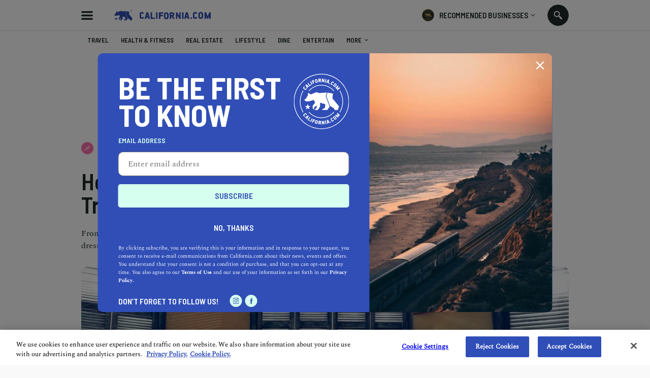

--- FILE ---
content_type: text/html; charset=utf-8
request_url: https://www.california.com/wedding-dress-trends/
body_size: 26744
content:

<!DOCTYPE html>
<html lang="en">
<head >
  
    <script src="https://www.googleoptimize.com/optimize.js?id=OPT-M6GR48N"></script>
  <meta charset="UTF-8">
  <meta name="viewport"
        content="width=device-width, height=device-height, initial-scale=1.0, minimum-scale=1.0, maximum-scale=5.0">
  

  <link rel="preconnect" href="https://fonts.googleapis.com">
  <link rel="preconnect" href="https://fonts.gstatic.com" crossorigin>
  <link href="https://fonts.googleapis.com/css2?family=Barlow+Semi+Condensed:wght@300;400;500;600;700;900&display=swap" rel="stylesheet">

  <link href="https://fonts.googleapis.com/css2?family=Damion&amp;display=swap" rel="stylesheet">

  <link rel="stylesheet" type="text/css" href="//cdn.jsdelivr.net/npm/@accessible360/accessible-slick@1.0.1/slick/slick.min.css">
  <link rel="stylesheet" type="text/css" href="//cdn.jsdelivr.net/npm/@accessible360/accessible-slick@1.0.1/slick/accessible-slick-theme.min.css">

  <script src="https://ajax.googleapis.com/ajax/libs/jquery/3.5.1/jquery.min.js"></script>
  <script src="https://ajax.googleapis.com/ajax/libs/jqueryui/1.12.1/jquery-ui.min.js" defer></script>

<link rel="stylesheet" href="https://cdnjs.cloudflare.com/ajax/libs/magnific-popup.js/1.1.0/magnific-popup.min.css" integrity="sha512-+EoPw+Fiwh6eSeRK7zwIKG2MA8i3rV/DGa3tdttQGgWyatG/SkncT53KHQaS5Jh9MNOT3dmFL0FjTY08And/Cw==" crossorigin="anonymous" referrerpolicy="no-referrer" />
    <script src="https://cdnjs.cloudflare.com/ajax/libs/magnific-popup.js/1.1.0/jquery.magnific-popup.min.js" integrity="sha512-IsNh5E3eYy3tr/JiX2Yx4vsCujtkhwl7SLqgnwLNgf04Hrt9BT9SXlLlZlWx+OK4ndzAoALhsMNcCmkggjZB1w==" crossorigin="anonymous" referrerpolicy="no-referrer"></script>

  <title>Here Comes the Bride: 9 Wedding Dress Trends for 2019</title>
  <link rel="icon" type="image/png" href="https://static.california.com/static/images/favicon-16x16.png" sizes="16x16">
  <link rel="icon" type="image/png" href="https://static.california.com/static/images/favicon-32x32.png" sizes="32x32">
  <link rel="canonical" href="https://www.california.com/wedding-dress-trends/" />
  
  
<meta name="description" content="From Meghan Markle–inspired looks to wow-worthy bridal suits, here are the wedding dress trends all California brides need to know."><meta property="og:title" content="Here Comes the Bride: 9 Wedding Dress Trends for 2019"><meta property="og:url" content="https://www.california.com/wedding-dress-trends/"><meta property="og:description" content="From Meghan Markle–inspired looks to wow-worthy bridal suits, here are the wedding dress trends all California brides need to know."><meta property="og:image" content="https://media.california.com/media/_versions/articles/wedding-dresses-california_(1)_thumbnail_1.jpg"><meta property="og:image:secure_url" content="https://media.california.com/media/_versions/articles/wedding-dresses-california_(1)_thumbnail_1.jpg"><meta property="og:image:width" content="1222"><meta property="og:image:height" content="580"><meta property="og:type" content="Article"><meta name="twitter:domain" content="www.california.com"><meta name="twitter:card" content="summary_large_image"><meta name="twitter:title" content="Here Comes the Bride: 9 Wedding Dress Trends for 2019"><meta name="twitter:url" content="https://www.california.com/wedding-dress-trends/"><meta name="twitter:description" content="From Meghan Markle–inspired looks to wow-worthy bridal suits, here are the wedding dress trends all California brides need to know."><meta name="twitter:image" content="https://media.california.com/media/_versions/articles/wedding-dresses-california_(1)_thumbnail_1.jpg">

  
  <link rel="preload" href="https://static.california.com/static/css/fonts.css?hash=446486311e9904e783f2077e8c88cea4" as="style">
  <link rel="stylesheet" href="https://static.california.com/static/css/fonts.css?hash=446486311e9904e783f2077e8c88cea4">
  <link rel="preload" href="https://static.california.com/static/css/reset.css?hash=629654c4faa1c669031ca9e859c3dd01" as="style">
  <link rel="stylesheet" href="https://static.california.com/static/css/reset.css?hash=629654c4faa1c669031ca9e859c3dd01">

  
  <link rel="preload" href="https://static.california.com/static/css/article-page.css?hash=fc25ec00375c9fafe18051735b47ea23" as="style">
  <link rel="stylesheet" href="https://static.california.com/static/css/article-page.css?hash=fc25ec00375c9fafe18051735b47ea23">
  <link rel="stylesheet" href="https://cdn.jsdelivr.net/gh/fancyapps/fancybox@3.5.7/dist/jquery.fancybox.min.css"/>

  

  <link rel="apple-touch-icon" sizes="180x180" href="https://static.california.com/static/favicons/apple-touch-icon.png">
  <link rel="icon" type="image/png" sizes="32x32" href="https://static.california.com/static/favicons/favicon-32x32.png">
  <link rel="icon" type="image/png" sizes="16x16" href="https://static.california.com/static/favicons/favicon-16x16.png">
  <link rel="manifest" href="https://static.california.com/static/favicons/site.webmanifest">
  <link rel="mask-icon" href="https://static.california.com/static/favicons/safari-pinned-tab.svg" color="#5bbad5">
  <link rel="shortcut icon" href="https://static.california.com/static/favicons/favicon.ico">
  <meta name="msapplication-TileColor" content="#da532c">
  <meta name="msapplication-config" content="https://static.california.com/static/favicons/browserconfig.xml">
  <meta name="theme-color" content="#F96EAE">

  
    <script async src="https://pagead2.googlesyndication.com/pagead/js/adsbygoogle.js?client=ca-pub-7880453283887201" crossorigin="anonymous"></script>
  

  
<!-- Google Tag Manager -->
<script>(function(w,d,s,l,i){w[l]=w[l]||[];w[l].push({'gtm.start':
new Date().getTime(),event:'gtm.js'});var f=d.getElementsByTagName(s)[0],
j=d.createElement(s),dl=l!='dataLayer'?'&l='+l:'';j.async=true;j.src=
'https://www.googletagmanager.com/gtm.js?id='+i+dl;f.parentNode.insertBefore(j,f);
})(window,document,'script','dataLayer','GTM-KKL2JRM');</script>
<!-- End Google Tag Manager -->


</head>
<body class="c article" style="--bg-color: #F96EAE; --text-color: #FFDAC5;">

<!-- Google Tag Manager (noscript) -->
<noscript><iframe src="https://www.googletagmanager.com/ns.html?id=GTM-KKL2JRM"
height="0" width="0" style="display:none;visibility:hidden"></iframe></noscript>
<!-- End Google Tag Manager (noscript) -->


<script>
    window.dataLayer = window.dataLayer || [];
</script>





  <a class="skip-main main-title" href="#main" aria-label="Skip to main content">Skip to main content</a>

  
    <div class="predictive-search" id="predictive-search">
      <div class="predictive-search-content">
        <div class="predictive-search-top">
          <div class="page-container">
            <a href="/" class="predictive-logo" aria-label="Predictive logo">
            <span class="big-logo">
              <svg><use xlink:href="/svg/icons_sprite.svg%3Fv=3#full-cali-logo"></use></svg>
            </span>
              <span class="small-logo">
              <svg><use xlink:href="/svg/icons_sprite.svg%3Fv=3#logo-bear"></use></svg>
            </span>
            </a>
            <button class="predictive-search-close-button" type="button" aria-label="search close">
              <svg>
                <use xlink:href="/svg/icons_sprite.svg%3Fv=3#close"></use>
              </svg>
            </button>
          </div>
        </div>
        <div class="src-result">
          <form class="" id="search-form" action="/search/" method="get">
            <div class="src-result-cont">
              <div class="search-wrap clearfix">
                <div class="search-input-wrap no-amp">
                  <label aria-label="Search label">
                    <input type="text" name="q" class="search-input" placeholder="Search Places, Businesses..."
                           data-autocomplete-url="/api/suggestions/" id="id_q" autocomplete="off"
                           aria-label="Search input">
                  </label>
                  <div class="search-form-buttons">
                    <button id="search-input-reset" class="search-icon" type="button"
                            data-reset-form-id="search-form" aria-label="search reset"></button>
                    <button class="search-label">
                      <span class="text">search</span>
                      <span class="icon">
                      <svg><use xlink:href="/svg/icons_sprite.svg%3Fv=3#search-icon"></use></svg>
                    </span>
                    </button>
                  </div>
                </div>
              </div>
              <div class="predictive-search-result">
                <div id="pred-s" class="result-content-overflow no-result">
                  <div id="pred-s-container" class="result-content"></div>
                  <span class="go-to-search-page">
                  <input type="submit" value="SEE ALL RESULTS FOR">
                  <span></span>
                  <span class="pred-s-icon">
                  <svg><use xlink:href="/svg/icons_sprite.svg%3Fv=3#circle-blue"></use></svg>
                </span>
                </span>
                </div>
              </div>
            </div>
          </form>
        </div>
      </div>
    </div>
  

  <div class="main-wrap">
    <main role="main" class="main-content main-pad ">
      
      
        
      

      
    
        <header class="header-bg">
          <div class="header page-container">
            <button id="hamburgerButton" class="hamburder-menu-btn" aria-label="Hamburger menu" aria-haspopup="true" aria-expanded="false"></button>
            
              <div class="menu-overlay">
                <div class="menu">
                  <div class="menu-wrapper">
                    <div class="menu-top">
                      <span class="menu-top-icon main-cali-logo">
                        <svg><use xlink:href="/svg/icons_sprite.svg%3Fv=3#cali-bear-tm"></use></svg>
                      </span>
                      <span class="close-menu-overlay">
                        <svg><use xlink:href="/svg/icons_sprite.svg%3Fv=3#union"></use></svg>
                      </span>
                    </div>
                    <div class="menu-section">
                      <h2 class="menu-header">DISCOVER CALIFORNIA</h2>
                       
<nav class="menu-categories">
  
  
    
      <a class="menu-elem _menu_travel" href="/category/travel" title="Travel" style="--cat-bg-color: #008542; --cat-text-color: #FFDAC5;" aria-label="Redirects to Travel category page">
        <svg fill=""><use xlink:href="/svg/main_category_icons_sprite.svg?timestamp=1689856654#travel"></use></svg>
        <span class="menu-elem-text">Travel</span>
      </a>
    
    
    
  
    
      <a class="menu-elem _menu_health-and-fitness" href="/category/health-and-fitness" title="Health &amp; Fitness" style="--cat-bg-color: #1CB5C9; --cat-text-color: #FFE363;" aria-label="Redirects to Health &amp; Fitness category page">
        <svg fill=""><use xlink:href="/svg/main_category_icons_sprite.svg?timestamp=1689856654#health-and-fitness"></use></svg>
        <span class="menu-elem-text">Health &amp; Fitness</span>
      </a>
    
    
    
  
    
      <a class="menu-elem _menu_real-estate" href="/category/real-estate" title="Real Estate" style="--cat-bg-color: #4ACCA1; --cat-text-color: #D7FFEF;" aria-label="Redirects to Real Estate category page">
        <svg fill=""><use xlink:href="/svg/main_category_icons_sprite.svg?timestamp=1689856654#real-estate"></use></svg>
        <span class="menu-elem-text">Real Estate</span>
      </a>
    
    
    
  
    
      <a class="menu-elem _menu_lifestyle" href="/category/lifestyle" title="Lifestyle" style="--cat-bg-color: #F96EAE; --cat-text-color: #FFDAC5;" aria-label="Redirects to Lifestyle category page">
        <svg fill=""><use xlink:href="/svg/main_category_icons_sprite.svg?timestamp=1689856654#lifestyle"></use></svg>
        <span class="menu-elem-text">Lifestyle</span>
      </a>
    
    
    
  
    
      <a class="menu-elem _menu_dine" href="/category/dine" title="Dine" style="--cat-bg-color: #FFC549; --cat-text-color: #304EB7;" aria-label="Redirects to Dine category page">
        <svg fill=""><use xlink:href="/svg/main_category_icons_sprite.svg?timestamp=1689856654#dine"></use></svg>
        <span class="menu-elem-text">Dine</span>
      </a>
    
    
      <div class="menu-elem-more">
        <a href="#" class="menu-elem" aria-label="More categories">
          <svg><use xlink:href="/svg/icons_sprite.svg%3Fv=3#show-more-categories"></use></svg>
          <span class="menu-elem-text">More</span>
          <span class="more-arr">
            <svg version="1.1" xmlns="http://www.w3.org/2000/svg" width="10" height="10" fill="#2a2a2a" viewBox="0 0 1024 1024"><path d="M903.68 195.84l-391.68 390.827-391.68-390.827-120.32 120.32 512 512 512-512z"></path></svg>
          </span>
        </a>
      <div class="menu-elem-more-dropdown">
    
    
  
    
      <a class="menu-elem _menu_entertain" href="/category/entertain" title="Entertain" style="--cat-bg-color: #304EB7; --cat-text-color: #FFB6E0;" aria-label="Redirects to Entertain category page">
        <svg fill=""><use xlink:href="/svg/main_category_icons_sprite.svg?timestamp=1689856654#entertain"></use></svg>
        <span class="menu-elem-text">Entertain</span>
      </a>
    
    
    
  
    
      <a class="menu-elem _menu_events-and-weddings" href="/category/events-and-weddings" title="Events &amp; Weddings" style="--cat-bg-color: #F9486A; --cat-text-color: #D7FFEF;" aria-label="Redirects to Events &amp; Weddings category page">
        <svg fill=""><use xlink:href="/svg/main_category_icons_sprite.svg?timestamp=1689856654#events-and-weddings"></use></svg>
        <span class="menu-elem-text">Events &amp; Weddings</span>
      </a>
    
    
    
  
    
      <a class="menu-elem _menu_home-and-garden" href="/category/home-and-garden" title="Home &amp; Garden" style="--cat-bg-color: #F99062; --cat-text-color: #304EB7;" aria-label="Redirects to Home &amp; Garden category page">
        <svg fill=""><use xlink:href="/svg/main_category_icons_sprite.svg?timestamp=1689856654#home-and-garden"></use></svg>
        <span class="menu-elem-text">Home &amp; Garden</span>
      </a>
    
    
    
  
    
      <a class="menu-elem _menu_auto" href="/category/auto" title="Auto" style="--cat-bg-color: #A65EAA; --cat-text-color: #FFDAC5;" aria-label="Redirects to Auto category page">
        <svg fill=""><use xlink:href="/svg/main_category_icons_sprite.svg?timestamp=1689856654#auto"></use></svg>
        <span class="menu-elem-text">Auto</span>
      </a>
    
    
    
  
    
      <a class="menu-elem _menu_professional-services" href="/category/professional-services" title="Professional Services" style="--cat-bg-color: #FFB6E0; --cat-text-color: #304EB7;" aria-label="Redirects to Professional Services category page">
        <svg fill=""><use xlink:href="/svg/main_category_icons_sprite.svg?timestamp=1689856654#professional-services"></use></svg>
        <span class="menu-elem-text">Professional Services</span>
      </a>
    
    
    
  
    
      <a class="menu-elem _menu_featured-product" href="/category/featured-product" title="Featured Product" style="--cat-bg-color: #FF7970; --cat-text-color: #FFE36D;" aria-label="Redirects to Featured Product category page">
        <svg fill=""><use xlink:href="/svg/main_category_icons_sprite.svg?timestamp=1689856654#featured-product"></use></svg>
        <span class="menu-elem-text">Featured Product</span>
      </a>
    
    
    </div></div>
  
</nav>
  


                    </div>
                    <div class="menu-section menu-links">
                      <a class="menu-elem menu-elem-text" href="/" aria-label="Redirects to Homepage California.com">HOME</a>
                      <a class="menu-elem menu-elem-text explore_business" href="/search/?q=Los Angeles&index=business" aria-label="Redirects to Explore businesses California.com">Explore businesses</a>
                      <a class="menu-elem menu-elem-text" href="/about-us" aria-label="Redirects to About Us Page California.com">ABOUT US</a>
                      <a class="_ajax-popup-link menu-elem menu-elem-text" href="/user_feedback_general/" aria-label="Opens contact form">Contact us</a>
                    </div>
                    <div class="menu-section menu-links">
                      <a class="menu-elem menu-elem-text" href="/info/recommended-businesses" aria-label="Redirects to Recommended Page California.com">RECOMMENDED BUSINESSES PROGRAM</a>
                      
                        <a class="_ajax-popup-link sign-in-button" href="/authentication/sign_in_email/" aria-label="Sign in">sign in</a>
                      
                      <a class="menu-elem menu-elem-text" href="/business-application-form/" aria-label="Redirects to Nomination form">Nominate a business</a>
                    </div>
                    <div class="menu-bottom">
                      <p class="menu-elem-text">Follow us</p>
                      <div>
                        <a class="menu-soc-icon" href="https://www.facebook.com/hellocalifornia/" target="_blank" rel="noopener" aria-label="Redirects to California.com page at the Instagram">
                          <svg><use xlink:href="/svg/icons_sprite.svg%3Fv=3#fb"></use></svg>
                        </a>
                        <a class="menu-soc-icon" href="https://www.instagram.com/hellocalifornia/" target="_blank" rel="noopener" aria-label="Redirects for California.com page at Facebook">
                          <svg><use xlink:href="/svg/icons_sprite.svg%3Fv=3#ig"></use></svg>
                        </a>
                      </div>
                    </div>
                  </div>
                  <p class="menu-copyright">© 2026 California.com All Rights Reserved</p>
                </div>
              </div>
            
            <a href="/" class="cali-logo" aria-label="Redirects to Homepage California.com">
              <svg><use xlink:href="/svg/icons_sprite.svg%3Fv=3#full-cali-logo"></use></svg>
            </a>
            <button class="menu-nav-mobile" type="button">Select a category
              <svg><use xlink:href="/svg/icons_sprite.svg%3Fv=3#dropArr"></use></svg>
            </button>
            <div class="header-bg-right">
                <div class="menu-recom-dropdown-wrap">
                    <button class="top-button" aria-label="Opens recommended dropdown">
                      <span class="top-logo"></span>
                      <p class="main-title-sm">RECOMMENDED BUSINESSES</p>
                      <span class="top-menu-dropdown-arr"><svg><use xlink:href="/svg/icons_sprite.svg%3Fv=3#dropdown-menu-arr"></use></svg></span>
                    </button>  
                    <div class="menu-sign-dropdown recommended-dropdown">
                      <div class="menu-section">
                        
                        <a class="_ajax-popup-link menu-elem-text menu-elem" href="/authentication/sign_in_email/" aria-label="Sign in to dashboard">Sign In to my dashboard</a>
                        
                        <a class="menu-elem-text menu-elem" href="/business-application-form/">become a recommended business</a>
                      </div>
                      <div class="menu-section">
                        <a class="menu-elem menu-elem-text" href="/business-application-form/" aria-label="Redirects to Nomination form">Nominate a business</a>
                        <a class="menu-elem menu-elem-text" href="/info/recommended-businesses" aria-label="Redirects to Recommended Page California.com">About our program</a>
                      </div>
                      <button class="menu-elem-text menu-elem menu-bottom-button _subscribe">Join our newsletter</button>
                    </div>
                </div>
<!--                <div class="menu-sign-dropdown-wrap">-->
<!--                  <button type="button" class="sign-in-button">-->
<!--                     Sign in -->
<!--                    <span class="top-menu-dropdown-arr"><svg><use xlink:href="/svg/icons_sprite.svg%3Fv=3#dropdown-menu-arr"></use></svg></span>-->
<!--                  </button>-->
<!--                  <div class="menu-sign-dropdown sign-in-dropdown">-->
<!--                    <div class="desktop-view">-->
<!--                      <div class="menu-section">-->
<!--                         -->
<!--                          <a class="_ajax-popup-link menu-elem-text menu-elem" href="/authentication/sign_in_email/" aria-label="Sign in to dashboard">Sign In to my dashboard</a>-->
<!--                        -->
<!--                        <a class="menu-elem-text menu-elem" href="/business-application-form/">become a recommended business</a>-->
<!--                      </div>-->
<!--                      <button class="menu-elem-text menu-elem menu-bottom-button _subscribe">Join our newsletter</button>-->
<!--                    </div>-->
<!--                  </div>-->
<!--                </div>-->
                <button class="search src-open-btn js-open-search no-amp" aria-label="Search input icon"></button>
            </div>
          </div>
        </header>
      
    <ga-data class="_ga-view-object"
    
        data-object_id="137"
    
        data-object_type="ca_content_article"
    
        data-event="view"
    
        data-page="article_detail"
    
        data-publish_date="05-21-2019"
    
        data-object_slug="wedding-dress-trends"
    
>
</ga-data>



      

<div id="navMenu" class="menu-nav-wrap">
  <div class="menu-nav page-container">
    <h2 id="nav-categories" class="menu-nav-title">California</h2>
    <nav  class="menu-container" role="navigation" aria-labelledby="nav-categories">
      
      
        
          <a tabindex="0" class="menu-item _menu_travel" href="/category/travel" title="Travel" style="--cat-bg-color: #008542; --cat-text-color: #FFDAC5;">
            <svg fill=""><use xlink:href="/svg/main_category_icons_sprite.svg?timestamp=1689856654#travel"></use></svg>
            <span class="menu-item-text">Travel</span>
          </a>
        

        
        
      
        
          <a tabindex="0" class="menu-item _menu_health-and-fitness" href="/category/health-and-fitness" title="Health &amp; Fitness" style="--cat-bg-color: #1CB5C9; --cat-text-color: #FFE363;">
            <svg fill=""><use xlink:href="/svg/main_category_icons_sprite.svg?timestamp=1689856654#health-and-fitness"></use></svg>
            <span class="menu-item-text">Health &amp; Fitness</span>
          </a>
        

        
        
      
        
          <a tabindex="0" class="menu-item _menu_real-estate" href="/category/real-estate" title="Real Estate" style="--cat-bg-color: #4ACCA1; --cat-text-color: #D7FFEF;">
            <svg fill=""><use xlink:href="/svg/main_category_icons_sprite.svg?timestamp=1689856654#real-estate"></use></svg>
            <span class="menu-item-text">Real Estate</span>
          </a>
        

        
        
      
        
          <a tabindex="0" class="menu-item _menu_lifestyle" href="/category/lifestyle" title="Lifestyle" style="--cat-bg-color: #F96EAE; --cat-text-color: #FFDAC5;">
            <svg fill=""><use xlink:href="/svg/main_category_icons_sprite.svg?timestamp=1689856654#lifestyle"></use></svg>
            <span class="menu-item-text">Lifestyle</span>
          </a>
        

        
        
      
        
          <a tabindex="0" class="menu-item _menu_dine" href="/category/dine" title="Dine" style="--cat-bg-color: #FFC549; --cat-text-color: #304EB7;">
            <svg fill=""><use xlink:href="/svg/main_category_icons_sprite.svg?timestamp=1689856654#dine"></use></svg>
            <span class="menu-item-text">Dine</span>
          </a>
        

        
        
      
        
          <a tabindex="0" class="menu-item _menu_entertain" href="/category/entertain" title="Entertain" style="--cat-bg-color: #304EB7; --cat-text-color: #FFB6E0;">
            <svg fill=""><use xlink:href="/svg/main_category_icons_sprite.svg?timestamp=1689856654#entertain"></use></svg>
            <span class="menu-item-text">Entertain</span>
          </a>
        

        
          <div class="menu-more" style="--cat-bg-color: #304EB7; --cat-text-color: #FFB6E0;">
            <a href="javascript:void(0);" class="menu-item">
              <svg xmlns="http://www.w3.org/2000/svg" viewBox="0 0 1024 1024"><path d="M234.75 511.998c0 64.759-52.616 117.375-117.375 117.375S0 576.757 0 511.998s52.616-117.375 117.375-117.375S234.75 447.239 234.75 511.998zm394.623 0c0 64.759-52.616 117.375-117.375 117.375s-117.375-52.616-117.375-117.375 52.616-117.375 117.375-117.375 117.375 52.616 117.375 117.375zm277.252-117.371c64.819 0 117.375 52.556 117.375 117.375s-52.556 117.375-117.375 117.375S789.25 576.821 789.25 512.002s52.556-117.375 117.375-117.375z"></path></svg>
              <span class="menu-item-text">More<svg version="1.1" xmlns="http://www.w3.org/2000/svg" width="1024" height="1024" viewBox="0 0 1024 1024"><path d="M903.68 195.84l-391.68 390.827-391.68-390.827-120.32 120.32 512 512 512-512z"></path></svg></span>
            </a>
          <div class="menu-more-dropdown">
        
        
      
        
          <a tabindex="0" class="menu-item _menu_events-and-weddings" href="/category/events-and-weddings" title="Events &amp; Weddings" style="--cat-bg-color: #F9486A; --cat-text-color: #D7FFEF;">
            <svg fill=""><use xlink:href="/svg/main_category_icons_sprite.svg?timestamp=1689856654#events-and-weddings"></use></svg>
            <span class="menu-item-text">Events &amp; Weddings</span>
          </a>
        

        
        
      
        
          <a tabindex="0" class="menu-item _menu_home-and-garden" href="/category/home-and-garden" title="Home &amp; Garden" style="--cat-bg-color: #F99062; --cat-text-color: #304EB7;">
            <svg fill=""><use xlink:href="/svg/main_category_icons_sprite.svg?timestamp=1689856654#home-and-garden"></use></svg>
            <span class="menu-item-text">Home &amp; Garden</span>
          </a>
        

        
        
      
        
          <a tabindex="0" class="menu-item _menu_auto" href="/category/auto" title="Auto" style="--cat-bg-color: #A65EAA; --cat-text-color: #FFDAC5;">
            <svg fill=""><use xlink:href="/svg/main_category_icons_sprite.svg?timestamp=1689856654#auto"></use></svg>
            <span class="menu-item-text">Auto</span>
          </a>
        

        
        
      
        
          <a tabindex="0" class="menu-item _menu_professional-services" href="/category/professional-services" title="Professional Services" style="--cat-bg-color: #FFB6E0; --cat-text-color: #304EB7;">
            <svg fill=""><use xlink:href="/svg/main_category_icons_sprite.svg?timestamp=1689856654#professional-services"></use></svg>
            <span class="menu-item-text">Professional Services</span>
          </a>
        

        
        
      
        
          <a tabindex="0" class="menu-item _menu_featured-product" href="/category/featured-product" title="Featured Product" style="--cat-bg-color: #FF7970; --cat-text-color: #FFE36D;">
            <svg fill=""><use xlink:href="/svg/main_category_icons_sprite.svg?timestamp=1689856654#featured-product"></use></svg>
            <span class="menu-item-text">Featured Product</span>
          </a>
        

        
        </div></div>
      
    </nav>
  </div>
</div>


      <div id="main" class="main">
        
<div>
  <input type="hidden" id="article_id" value="137">
  


  <div class="toast-msg-wrapper">
    <div class="toast-msg">
      <div class="toast-logo-wrapper">
        <span class="toast-logo-bg">
          <span class="toast-logo"></span>
        </span>
      </div>
      <div class="toast-text-wrapper">
        <p class="toast-text"></p>
        <span class="toast-close"><svg><use xlink:href="/svg/icons_sprite.svg%3Fv=3#union"></use></svg></span>
      </div>
    </div>
  </div>
  <div class="article-hero-wrapper top-hero-section sm-article-container" >
    
  <div class="ad-leaderboard-desk">
    <script async src="https://pagead2.googlesyndication.com/pagead/js/adsbygoogle.js?client=ca-pub-7880453283887201"
            crossorigin="anonymous"></script>
    <!-- Leaderboard ad -->
    <ins class="adsbygoogle"
         style="display:inline-block;width:728px;height:90px"
         data-ad-client="ca-pub-7880453283887201"
         data-ad-slot="5571611056"></ins>
    <script>
      (adsbygoogle = window.adsbygoogle || []).push({});
    </script>
  </div>


    
<div class="ad-leaderboard-mob">
    <script async src="https://pagead2.googlesyndication.com/pagead/js/adsbygoogle.js?client=ca-pub-7880453283887201"
        crossorigin="anonymous"></script>
        <!-- Mobile content ad -->
        <ins class="adsbygoogle"
            style="display:inline-block;width:320px;height:50px"
            data-ad-client="ca-pub-7880453283887201"
            data-ad-slot="1526809865"></ins>
        <script>
            (adsbygoogle = window.adsbygoogle || []).push({});
    </script>
</div>


    <div class="article-hero-img negative">
      
<picture> 
  <source srcset="https://media.california.com/media/_versions_webp/articles/wedding-dresses-california_(1)__v1800x750__.webp" type="image/webp" media="(min-width: 768px)"> 
  <source srcset="https://media.california.com/media/_versions_jpg/articles/wedding-dresses-california_(1)__v1800x750__.jpg" type="image/jpg" media="(min-width: 768px)"> 
  <source srcset="https://media.california.com/media/_versions_webp/articles/wedding-dresses-california_(1)__v1222x580__.webp" type="image/webp"> 
  <source srcset="https://media.california.com/media/_versions_jpg/articles/wedding-dresses-california_(1)__v1222x580__.jpg" type="image/jpg"> 
  <img src="https://media.california.com/media/_versions_jpg/articles/wedding-dresses-california_(1)__v1222x580__.jpg" alt="Here Comes the Bride: 9 Wedding Dress Trends for 2019">
</picture>
    </div>
    <div class="article-hero-info" >
      <div class="article-cat-icon-wrapper">
        <span class="article-cat-icon">
          <svg fill="#FFDAC5"><use xlink:href="/svg/main_category_icons_sprite.svg?timestamp=1689856654#lifestyle"></use></svg>
        </span>
        <span class="main-title-xs">Lifestyle</span>
      </div>
      <h1 class="article-title">Here Comes the Bride: 9 Wedding Dress Trends for 2019</h1>
    </div>
    <div class="published-info-wrapper">
      <p class="main-desc article-description">From Meghan Markle–inspired looks to wow-worthy bridal suits, here are the wedding dress trends all California brides need to know.</p>
      <div class="published-container">
        <div class="published-inner">
          <div class="published-author-wrapper">
            
              <div class="author-photo">
                <a href="/author/alejandra-saragoza">
                  
<picture> 
  <source data-srcset="https://media.california.com/media/_versions_webp/authors/17/2B1A5108-2__v379x379__.webp" type="image/webp"> 
  <source data-srcset="https://media.california.com/media/_versions_jpg/authors/17/2B1A5108-2__v379x379__.jpg" type="image/jpg"> 
  <img src="https://static.california.com/static/images/placeholders/boldthemes_medium_horizontal_rectangle_3x2.png" data-src="https://media.california.com/media/_versions_jpg/authors/17/2B1A5108-2__v379x379__.jpg" alt="Alejandra Saragoza">
</picture>
                </a>
              </div>
             
            
              <a class="a-author-head published-title" href="/author/alejandra-saragoza">By Alejandra Saragoza</a>
            
          </div>
          <div class="published-share-wrapper">
            <span class="published-share-icon"><svg><use xlink:href="/svg/icons_sprite.svg%3Fv=3#share"></use></svg></span>
            <p class="published-title">Share</p>
          </div>
          <div class="published-read-wrapper">
            <span class="published-read-icon"><svg><use xlink:href="/svg/icons_sprite.svg%3Fv=3#clock"></use></svg></span>
            <p class="published-title">3 min read</p>
          </div>
          <div class="published-date-wrapper">
            <span class="published-date-icon"><svg><use xlink:href="/svg/icons_sprite.svg%3Fv=3#schedule"></use></svg></span>
            <p class="published-title">May 21, 2019</p>
          </div>
        </div>
        <div class="published-social-share-wrapper">
          <h3 class="published-social-share-title published-title">Share</h3>
          <div class="published-social-share">
            <a class="soc-share-icon pi" href="//pinterest.com/pin/create/link/?url=https://www.california.com/wedding-dress-trends/&text=Here Comes the Bride: 9 Wedding Dress Trends for 2019&via=www.california.com&description=From Meghan Markle–inspired looks to wow-worthy bridal suits, here are the wedding dress trends all California brides need to know." target="_blank" rel="noopener" aria-label="Share article on pinterest">
  <svg><use xlink:href="/svg/icons_sprite.svg%3Fv=3#pi"></use></svg>
</a>
<a class="soc-share-icon fb" href="https://www.facebook.com/sharer/sharer.php?u=https://www.california.com/wedding-dress-trends/" target="_blank" rel="noopener" aria-label="Share article on facebook">
  <svg><use xlink:href="/svg/icons_sprite.svg%3Fv=3#fb"></use></svg>
</a>
<a class="soc-share-icon in" href="https://www.linkedin.com/sharing/share-offsite/?url=https://www.california.com/wedding-dress-trends/" target="_blank" rel="noopener" aria-label="Share article on linkedin">
  <svg><use xlink:href="/svg/icons_sprite.svg%3Fv=3#in"></use></svg>
</a>
<a class="soc-share-icon tw" href="https://twitter.com/intent/tweet?url=https://www.california.com/wedding-dress-trends/&text=Here Comes the Bride: 9 Wedding Dress Trends for 2019&via=www.california.com" target="_blank" rel="noopener" aria-label="Share article on twitter">
  <svg><use xlink:href="/svg/icons_sprite.svg%3Fv=3#tw"></use></svg>
</a>
<span class="soc-share-icon soc-share _copy-link">
  <svg><use xlink:href="/svg/icons_sprite.svg%3Fv=3#soc-share"></use></svg>
</span>


          </div>
        </div>
      </div>
    </div>



</div>

  
    
    <div class="sm-article-container sidebar-wrap article-component-top componets-content componets-content-article article-main-content">
      <div class="sidebar fixed-social-share-icons">
        <div class="sidebar-fixed fixed-social-share-inner">
          <a class="soc-share-icon pi" href="//pinterest.com/pin/create/link/?url=https://www.california.com/wedding-dress-trends/&text=Here Comes the Bride: 9 Wedding Dress Trends for 2019&via=www.california.com&description=From Meghan Markle–inspired looks to wow-worthy bridal suits, here are the wedding dress trends all California brides need to know." target="_blank" rel="noopener" aria-label="Share article on pinterest">
  <svg><use xlink:href="/svg/icons_sprite.svg%3Fv=3#pi"></use></svg>
</a>
<a class="soc-share-icon fb" href="https://www.facebook.com/sharer/sharer.php?u=https://www.california.com/wedding-dress-trends/" target="_blank" rel="noopener" aria-label="Share article on facebook">
  <svg><use xlink:href="/svg/icons_sprite.svg%3Fv=3#fb"></use></svg>
</a>
<a class="soc-share-icon in" href="https://www.linkedin.com/sharing/share-offsite/?url=https://www.california.com/wedding-dress-trends/" target="_blank" rel="noopener" aria-label="Share article on linkedin">
  <svg><use xlink:href="/svg/icons_sprite.svg%3Fv=3#in"></use></svg>
</a>
<a class="soc-share-icon tw" href="https://twitter.com/intent/tweet?url=https://www.california.com/wedding-dress-trends/&text=Here Comes the Bride: 9 Wedding Dress Trends for 2019&via=www.california.com" target="_blank" rel="noopener" aria-label="Share article on twitter">
  <svg><use xlink:href="/svg/icons_sprite.svg%3Fv=3#tw"></use></svg>
</a>
<span class="soc-share-icon soc-share _copy-link">
  <svg><use xlink:href="/svg/icons_sprite.svg%3Fv=3#soc-share"></use></svg>
</span>


        </div>
      </div>
      <div class="article-main-content-left">
        
          
          


            <div class="scroll-to"><span id="html_1714848"></span></div>
<div class="get-nav-item">
  <div class="html-component component-wrap html-content" style="--bg-color: #F96EAE; --text-color: #FFDAC5;">
    <div class="page-container" id="component_1714848">
      <div class="html-component-inner">
        <p>With the new year in full swing, an array of new fashion trends are taking over the wedding world. If you&rsquo;re a bride-to-be and starting your search for &ldquo;the dress&rdquo;, chances are you&rsquo;re curious about what&rsquo;s in and what&rsquo;s out. But tracking the ever-changing fashions can feel overwhelming, especially when paired with the pressure of finding that special gown for your big day, so we&rsquo;ve narrowed down the top trends defining 2019 bridal. From Meghan Markle&ndash;inspired looks, to wow-worthy power suits, to bow-adorned ball gowns, here are the nine wedding dress trends all California brides need to know this year. <strong id="docs-internal-guid-f1925fc1-7fff-a84a-2db2-242688fd63ac"></strong></p>
<h2><strong>1. Clean and Crisp Wedding Dresses</strong></h2>
<p>Minimalists, rejoice! Thanks to Meghan Markle&rsquo;s understated yet elegant dress for the royal wedding, simple and subdued wedding gowns return to the forefront in 2019. Numerous designers have reinterpreted the iconic look, creating minimalistic dresses with muted embellishments, basic tailoring, and clean lines.</p>

      </div>
    </div>
  </div>
</div>
          


        
          
          


            
<div class="scroll-to"><span id="image_1064824"></span></div>
<div class="get-nav-item">
  <div class="img-component-wrap component-wrap lg-container" style="--bg-color: #F96EAE; --text-color: #FFDAC5;">
    <div class="page-container">
      <figure class="img-component">
        <div class="img-component-box gradient">
          
<picture> 
  <source data-srcset="https://media.california.com/media/_versions_webp/articlecomponent/shutterstock_79072261__5819x5820____v1920x__.webp" type="image/webp" media="(min-width: 768px)"> 
  <source data-srcset="https://media.california.com/media/_versions_jpg/articlecomponent/shutterstock_79072261__5819x5820____v1920x__.jpg" type="image/jpg" media="(min-width: 768px)"> 
  <source data-srcset="https://media.california.com/media/_versions_webp/articlecomponent/shutterstock_79072261__5819x5820____v1220x__.webp" type="image/webp"> 
  <source data-srcset="https://media.california.com/media/_versions_jpg/articlecomponent/shutterstock_79072261__5819x5820____v1220x__.jpg" type="image/jpg"> 
  <img src="https://static.california.com/static/images/placeholders/boldthemes_medium_horizontal_rectangle_3x2.png" data-src="https://media.california.com/media/_versions_jpg/articlecomponent/shutterstock_79072261__5819x5820____v1220x__.jpg" alt="">
</picture>
        </div>
        
          <figcaption class="img-component-caption">
            <span class="img-component-icon">
              <span class="img-component-caption-icon">
                <svg><use xlink:href="/svg/icons_sprite.svg%3Fv=3#camera"></use></svg>
              </span>
            </span>
            <span class="img-component-txt">Simple yet sophisticated wedding gowns are trending this year, thanks to Meghan Markle.</span>
          </figcaption>
        
      </figure>
    </div>
  </div>
</div>

          


        
          
          


            <div class="scroll-to"><span id="html_1714849"></span></div>
<div class="get-nav-item">
  <div class="html-component component-wrap html-content" style="--bg-color: #F96EAE; --text-color: #FFDAC5;">
    <div class="page-container" id="component_1714849">
      <div class="html-component-inner">
        
<h2><strong>2. Old-School Cool Aesthetics</strong></h2>
<figure class="image"><picture class="picture"><source srcset="https://media.california.com/media/_versions_webp/tinymce_content/vintage_wedding_dress_article_content.webp" type="image/webp" media="(min-width: 768px)" /><source srcset="https://media.california.com/media/_versions/tinymce_content/vintage_wedding_dress_article_content.jpg" type="image/jpeg" media="(min-width: 768px)" /><source srcset="https://media.california.com/media/_versions_webp/tinymce_content/vintage_wedding_dress_article_content_mobile.webp" type="image/webp" media="" /><img src="https://media.california.com/media/_versions/tinymce_content/vintage_wedding_dress_article_content_mobile.jpg" alt="Here Comes the Bride: 9 Wedding Dress Trends for 2019" /></picture>
<figcaption>2019 brides can flaunt their inner Grace Kelly in a vintage wedding dress.</figcaption>
</figure>
<p>The glitz and glamour of Old Hollywood also take center stage this year, as sophisticated, feminine styles influenced by the likes of Elizabeth Taylor, Grace Kelly, and Audrey Hepburn reflect the elegance of former starlets. These throwback wedding gowns with modern twists flaunt tasteful silhouettes such as nipped-in waistlines; vintage-inspired fabrics like tulle; or softly fluted skirts paired with boat, cowl, or classic sweetheart necklines.</p>
<h2><strong>3. Beautiful Bows</strong></h2>
<p>Aside from adding a dainty aesthetic to dresses, bows can also pack a punch. And this year, the pretty loops are making bolder appearances on everything from edgy ball gowns, to curve-hugging fit and flares, to timeless A-line dresses. Keep an eye out for large bows serving as conspicuous straps, striking trains, and sparkling accent pieces&mdash;helping to (literally) tie an entire look together.</p>

      </div>
    </div>
  </div>
</div>
          


        
          
          


            
<div class="scroll-to"><span id="image_1064837"></span></div>
<div class="get-nav-item">
  <div class="img-component-wrap component-wrap lg-container" style="--bg-color: #F96EAE; --text-color: #FFDAC5;">
    <div class="page-container">
      <figure class="img-component">
        <div class="img-component-box gradient">
          
<picture> 
  <source data-srcset="https://media.california.com/media/_versions_webp/articlecomponent/shutterstock_102742013__3744x5616____v1920x__.webp" type="image/webp" media="(min-width: 768px)"> 
  <source data-srcset="https://media.california.com/media/_versions_jpg/articlecomponent/shutterstock_102742013__3744x5616____v1920x__.jpg" type="image/jpg" media="(min-width: 768px)"> 
  <source data-srcset="https://media.california.com/media/_versions_webp/articlecomponent/shutterstock_102742013__3744x5616____v1220x__.webp" type="image/webp"> 
  <source data-srcset="https://media.california.com/media/_versions_jpg/articlecomponent/shutterstock_102742013__3744x5616____v1220x__.jpg" type="image/jpg"> 
  <img src="https://static.california.com/static/images/placeholders/boldthemes_medium_horizontal_rectangle_3x2.png" data-src="https://media.california.com/media/_versions_jpg/articlecomponent/shutterstock_102742013__3744x5616____v1220x__.jpg" alt="">
</picture>
        </div>
        
          <figcaption class="img-component-caption">
            <span class="img-component-icon">
              <span class="img-component-caption-icon">
                <svg><use xlink:href="/svg/icons_sprite.svg%3Fv=3#camera"></use></svg>
              </span>
            </span>
            <span class="img-component-txt">Wedding dresses with bows are popular this year and can range from delicate to dramatic.</span>
          </figcaption>
        
      </figure>
    </div>
  </div>
</div>

          


        
          
          


            <div class="scroll-to"><span id="html_1714850"></span></div>
<div class="get-nav-item">
  <div class="html-component component-wrap html-content" style="--bg-color: #F96EAE; --text-color: #FFDAC5;">
    <div class="page-container" id="component_1714850">
      <div class="html-component-inner">
        
<h2><strong>4. Statement-Making Suits</strong></h2>

      </div>
    </div>
  </div>
</div>
          


        
          
          


            
<div class="scroll-to"><span id="image_1064861"></span></div>
<div class="get-nav-item">
  <div class="img-component-wrap component-wrap lg-container" style="--bg-color: #F96EAE; --text-color: #FFDAC5;">
    <div class="page-container">
      <figure class="img-component">
        <div class="img-component-box gradient">
          
<picture> 
  <source data-srcset="https://media.california.com/media/_versions_webp/articlecomponent/wedding_dresses_with_bows_are_popular_this_year_and_can_range_from_deli__v1920x__.webp" type="image/webp" media="(min-width: 768px)"> 
  <source data-srcset="https://media.california.com/media/_versions_jpg/articlecomponent/wedding_dresses_with_bows_are_popular_this_year_and_can_range_from_deli__v1920x__.jpg" type="image/jpg" media="(min-width: 768px)"> 
  <source data-srcset="https://media.california.com/media/_versions_webp/articlecomponent/wedding_dresses_with_bows_are_popular_this_year_and_can_range_from_deli__v1220x__.webp" type="image/webp"> 
  <source data-srcset="https://media.california.com/media/_versions_jpg/articlecomponent/wedding_dresses_with_bows_are_popular_this_year_and_can_range_from_deli__v1220x__.jpg" type="image/jpg"> 
  <img src="https://static.california.com/static/images/placeholders/boldthemes_medium_horizontal_rectangle_3x2.png" data-src="https://media.california.com/media/_versions_jpg/articlecomponent/wedding_dresses_with_bows_are_popular_this_year_and_can_range_from_deli__v1220x__.jpg" alt="">
</picture>
        </div>
        
          <figcaption class="img-component-caption">
            <span class="img-component-icon">
              <span class="img-component-caption-icon">
                <svg><use xlink:href="/svg/icons_sprite.svg%3Fv=3#camera"></use></svg>
              </span>
            </span>
            <span class="img-component-txt">Wedding dresses with bows are popular this year and can range from delicate to dramatic.</span>
          </figcaption>
        
      </figure>
    </div>
  </div>
</div>

          


        
          
          


            <div class="scroll-to"><span id="html_1714851"></span></div>
<div class="get-nav-item">
  <div class="html-component component-wrap html-content" style="--bg-color: #F96EAE; --text-color: #FFDAC5;">
    <div class="page-container" id="component_1714851">
      <div class="html-component-inner">
        
<p>Similar to bows, jumpsuits and power suits have become part of the bridal fashion world and are perfect for brides seeking something nontraditional on their big day. The bridal version of a suit offers a chic, sassy look for those who want to feel strong, beautiful, and empowered when they walk down the aisle. Featuring everything from sheer fabrics, to deep V necklines, to strategically placed lace, these suits instill major confidence in any bride.</p>
<h2><strong>5. Captivating Capes</strong></h2>

      </div>
    </div>
  </div>
</div>
          


        
          
          


            
<div class="scroll-to"><span id="image_1064880"></span></div>
<div class="get-nav-item">
  <div class="img-component-wrap component-wrap lg-container" style="--bg-color: #F96EAE; --text-color: #FFDAC5;">
    <div class="page-container">
      <figure class="img-component">
        <div class="img-component-box gradient">
          
<picture> 
  <source data-srcset="https://media.california.com/media/_versions_webp/articlecomponent/instead_of_a_veil_don_a_removable_cape_for_a_dramatic_wedding_look.__28__v1920x__.webp" type="image/webp" media="(min-width: 768px)"> 
  <source data-srcset="https://media.california.com/media/_versions_jpg/articlecomponent/instead_of_a_veil_don_a_removable_cape_for_a_dramatic_wedding_look.__28__v1920x__.jpg" type="image/jpg" media="(min-width: 768px)"> 
  <source data-srcset="https://media.california.com/media/_versions_webp/articlecomponent/instead_of_a_veil_don_a_removable_cape_for_a_dramatic_wedding_look.__28__v1220x__.webp" type="image/webp"> 
  <source data-srcset="https://media.california.com/media/_versions_jpg/articlecomponent/instead_of_a_veil_don_a_removable_cape_for_a_dramatic_wedding_look.__28__v1220x__.jpg" type="image/jpg"> 
  <img src="https://static.california.com/static/images/placeholders/boldthemes_medium_horizontal_rectangle_3x2.png" data-src="https://media.california.com/media/_versions_jpg/articlecomponent/instead_of_a_veil_don_a_removable_cape_for_a_dramatic_wedding_look.__28__v1220x__.jpg" alt="">
</picture>
        </div>
        
          <figcaption class="img-component-caption">
            <span class="img-component-icon">
              <span class="img-component-caption-icon">
                <svg><use xlink:href="/svg/icons_sprite.svg%3Fv=3#camera"></use></svg>
              </span>
            </span>
            <span class="img-component-txt">Instead of a veil, don a removable cape for a dramatic wedding look.</span>
          </figcaption>
        
      </figure>
    </div>
  </div>
</div>

          


        
          
          


            <div class="scroll-to"><span id="html_1714852"></span></div>
<div class="get-nav-item">
  <div class="html-component component-wrap html-content" style="--bg-color: #F96EAE; --text-color: #FFDAC5;">
    <div class="page-container" id="component_1714852">
      <div class="html-component-inner">
        
<p>Not into veils? Well, you are in luck. Replace a veil with a full-length wedding cape or a shorter capelet to stay fashionable. The fashion-forward accent may provide flow to your gown while also creating a lovely silhouette. Furthermore, it facilitates a mid-wedding costume change. Wear your cape or capelet during the ceremony for a more formal appearance, then remove it as you hit the dance floor during the reception.</p>
<h2><strong>6. Awe-Inspiring Asymmetry</strong></h2>

      </div>
    </div>
  </div>
</div>
          


        
          
          


            
<div class="scroll-to"><span id="image_1064905"></span></div>
<div class="get-nav-item">
  <div class="img-component-wrap component-wrap lg-container" style="--bg-color: #F96EAE; --text-color: #FFDAC5;">
    <div class="page-container">
      <figure class="img-component">
        <div class="img-component-box gradient">
          
<picture> 
  <source data-srcset="https://media.california.com/media/_versions_webp/articlecomponent/shutterstock_614581949__3333x5000____v1920x__.webp" type="image/webp" media="(min-width: 768px)"> 
  <source data-srcset="https://media.california.com/media/_versions_jpg/articlecomponent/shutterstock_614581949__3333x5000____v1920x__.jpg" type="image/jpg" media="(min-width: 768px)"> 
  <source data-srcset="https://media.california.com/media/_versions_webp/articlecomponent/shutterstock_614581949__3333x5000____v1220x__.webp" type="image/webp"> 
  <source data-srcset="https://media.california.com/media/_versions_jpg/articlecomponent/shutterstock_614581949__3333x5000____v1220x__.jpg" type="image/jpg"> 
  <img src="https://static.california.com/static/images/placeholders/boldthemes_medium_horizontal_rectangle_3x2.png" data-src="https://media.california.com/media/_versions_jpg/articlecomponent/shutterstock_614581949__3333x5000____v1220x__.jpg" alt="">
</picture>
        </div>
        
          <figcaption class="img-component-caption">
            <span class="img-component-icon">
              <span class="img-component-caption-icon">
                <svg><use xlink:href="/svg/icons_sprite.svg%3Fv=3#camera"></use></svg>
              </span>
            </span>
            <span class="img-component-txt">Wedding dresses with asymmetrical accents, such as flowy feathers and fringe, add movement and a bit of flair.</span>
          </figcaption>
        
      </figure>
    </div>
  </div>
</div>

          


        
          
          


            <div class="scroll-to"><span id="html_1714853"></span></div>
<div class="get-nav-item">
  <div class="html-component component-wrap html-content" style="--bg-color: #F96EAE; --text-color: #FFDAC5;">
    <div class="page-container" id="component_1714853">
      <div class="html-component-inner">
        
<p>Asymmetrical looks are another attention-grabbing trend, with this year&rsquo;s dresses featuring flowy high-low skirts, tiered fabrics, unique necklines, bouncy ruffles, pleated tutu-like styles, and alluring slits. The intriguing, jaw-dropping effects make the gowns perfect for twirling.</p>
<h2><strong>7. Seeing Spots</strong></h2>

      </div>
    </div>
  </div>
</div>
          


        
          
          


            
<div class="scroll-to"><span id="image_1064926"></span></div>
<div class="get-nav-item">
  <div class="img-component-wrap component-wrap lg-container" style="--bg-color: #F96EAE; --text-color: #FFDAC5;">
    <div class="page-container">
      <figure class="img-component">
        <div class="img-component-box gradient">
          
<picture> 
  <source data-srcset="https://media.california.com/media/_versions_webp/articlecomponent/shutterstock_1893445117__2560x3840____v1920x__.webp" type="image/webp" media="(min-width: 768px)"> 
  <source data-srcset="https://media.california.com/media/_versions_jpg/articlecomponent/shutterstock_1893445117__2560x3840____v1920x__.jpg" type="image/jpg" media="(min-width: 768px)"> 
  <source data-srcset="https://media.california.com/media/_versions_webp/articlecomponent/shutterstock_1893445117__2560x3840____v1220x__.webp" type="image/webp"> 
  <source data-srcset="https://media.california.com/media/_versions_jpg/articlecomponent/shutterstock_1893445117__2560x3840____v1220x__.jpg" type="image/jpg"> 
  <img src="https://static.california.com/static/images/placeholders/boldthemes_medium_horizontal_rectangle_3x2.png" data-src="https://media.california.com/media/_versions_jpg/articlecomponent/shutterstock_1893445117__2560x3840____v1220x__.jpg" alt="">
</picture>
        </div>
        
          <figcaption class="img-component-caption">
            <span class="img-component-icon">
              <span class="img-component-caption-icon">
                <svg><use xlink:href="/svg/icons_sprite.svg%3Fv=3#camera"></use></svg>
              </span>
            </span>
            <span class="img-component-txt">This year, polka dots serve as a playful pattern on many wedding gowns.</span>
          </figcaption>
        
      </figure>
    </div>
  </div>
</div>

          


        
          
          


            <div class="scroll-to"><span id="html_1714854"></span></div>
<div class="get-nav-item">
  <div class="html-component component-wrap html-content" style="--bg-color: #F96EAE; --text-color: #FFDAC5;">
    <div class="page-container" id="component_1714854">
      <div class="html-component-inner">
        
<p>Polka dots have long embellished veils and bridal accessories, but now the playful pattern is making its way onto wedding dresses, as entire gowns are adorned with sheer, swiss-dotted overlays and various other circular designs. The chic dots add a timeless vibe and are particularly appealing to brides who love lace and tulle.</p>
<h2><strong>8. Flower Power</strong></h2>
<figure class="image"><picture class="picture"><source srcset="https://media.california.com/media/_versions_webp/tinymce_content/flower_wedding_dress_article_content.webp" type="image/webp" media="(min-width: 768px)" /><source srcset="https://media.california.com/media/_versions/tinymce_content/flower_wedding_dress_article_content.jpg" type="image/jpeg" media="(min-width: 768px)" /><source srcset="https://media.california.com/media/_versions_webp/tinymce_content/flower_wedding_dress_article_content_mobile.webp" type="image/webp" media="" /><img src="https://media.california.com/media/_versions/tinymce_content/flower_wedding_dress_article_content_mobile.jpg" alt="Here Comes the Bride: 9 Wedding Dress Trends for 2019" /></picture>
<figcaption>Pretty petals give texture to dresses and impart an elegant, classic look.</figcaption>
</figure>
<p>Wildflowers are sprouting up in everything from intricate embroidered lace, three-dimensional appliques, abstract embellishments, and more&mdash;imparting a whimsical, elevated look. The dynamic blooms put a textural twist on traditional bridal details, whether they&rsquo;re oversized and all over, delicate and cascading, or enhanced with crystals and feathers.</p>
<h2><strong>9. Fairytale Vibes</strong></h2>

      </div>
    </div>
  </div>
</div>
          


        
          
          


            
<div class="scroll-to"><span id="image_1064948"></span></div>
<div class="get-nav-item">
  <div class="img-component-wrap component-wrap lg-container" style="--bg-color: #F96EAE; --text-color: #FFDAC5;">
    <div class="page-container">
      <figure class="img-component">
        <div class="img-component-box gradient">
          
<picture> 
  <source data-srcset="https://media.california.com/media/_versions_webp/articlecomponent/shutterstock_376170175__3280x4928____v1920x__.webp" type="image/webp" media="(min-width: 768px)"> 
  <source data-srcset="https://media.california.com/media/_versions_jpg/articlecomponent/shutterstock_376170175__3280x4928____v1920x__.jpg" type="image/jpg" media="(min-width: 768px)"> 
  <source data-srcset="https://media.california.com/media/_versions_webp/articlecomponent/shutterstock_376170175__3280x4928____v1220x__.webp" type="image/webp"> 
  <source data-srcset="https://media.california.com/media/_versions_jpg/articlecomponent/shutterstock_376170175__3280x4928____v1220x__.jpg" type="image/jpg"> 
  <img src="https://static.california.com/static/images/placeholders/boldthemes_medium_horizontal_rectangle_3x2.png" data-src="https://media.california.com/media/_versions_jpg/articlecomponent/shutterstock_376170175__3280x4928____v1220x__.jpg" alt="">
</picture>
        </div>
        
          <figcaption class="img-component-caption">
            <span class="img-component-icon">
              <span class="img-component-caption-icon">
                <svg><use xlink:href="/svg/icons_sprite.svg%3Fv=3#camera"></use></svg>
              </span>
            </span>
            <span class="img-component-txt">An embellished wedding dress will make any bride feel like royalty on her big day.</span>
          </figcaption>
        
      </figure>
    </div>
  </div>
</div>

          


        
          
          


            <div class="scroll-to"><span id="html_1714855"></span></div>
<div class="get-nav-item">
  <div class="html-component component-wrap html-content" style="--bg-color: #F96EAE; --text-color: #FFDAC5;">
    <div class="page-container" id="component_1714855">
      <div class="html-component-inner">
        
<p>With seashell fan tops, iridescent colors, and fantastical embellishments, fairytale-inspired dresses are bound to make any bride feel like a princess. From vibrant hues, to coral-inspired beading, to wavelike pleating, to complex embroidery, these gowns are fit for royalty and ideal for brides wanting to make a grand entrance.</p>
<p>Now that you've found the perfect wedding dress, check out some of <a href="../../../../../get-inspired-top-wedding-trends">this year's other wedding trends</a> to complete your perfect day.</p>
      </div>
    </div>
  </div>
</div>
          


        
      </div>
      <div class="article-main-content-right">
        

<div class="cali-sidebar">
  
    
        
<div class="scroll-to"><span id="_37"></span></div>
<div class="zipcode-component-wrap with-image style_one
">
  <div class="zipcode-img-wrap">
    
    <div class="caption-logo">
      <img src="https://static.california.com/static/images/widget/contractors-logo.svg" alt="Purpose section">
    </div>
  </div>
  <div class="zipcode-component _component_wrapper_37" id="pagecomponent-37">
    <div class="zipcode-content">
      <h2 class="zipcode-title">Need help with a home improvement project?  Get a free quote today!</h2>
      <h3 class="zipcode-subtitle" aria-label="subtitle">Enter Your Zip Code</h3>
    </div>
    <form action="https://www.contractors.com/y/contractor-search/" class="zipcode-form _zipcodewidgetcomponent_form">
      <h3 class="zipcode-subtitle with-image-view" aria-label="subtitle">Enter Your Zip Code</h3>
      <input class="zipcode-input" type="text" name="zipcode" placeholder="Enter ZIP Code" value=""
             aria-label="zipcode">
      <input type="hidden" name="category" value="None">
      <input type="hidden" name="widget_name" value="Zip 4">
      
      
        <input type="hidden" name="subid" value="wedding-dress-trends">
      
      
        <input type="hidden" name="adid" value="998461">
      
      <input class="btn-contained zipcode-btn" type="submit" value="Submit">
    </form>
  </div>
</div>
<br/>
    
        
<div class="trending-content cali-sidebar-art">
    
        <div class="trending-item">
            <ga-data class="_ga-impression-object"
    
        data-object_id="753"
    
        data-object_type="ca_content_article"
    
        data-event="impression"
    
        data-page="article_sidebar"
    
        data-object_slug="california-fun-facts-youll-wish-you-knew-sooner"
    
        data-publish_date="09-11-2024"
    
>
</ga-data>

            <a href="/california-fun-facts-youll-wish-you-knew-sooner/" class="trending-item-inner" aria-label="The 31 California Fun Facts You’ll Wish You Knew Sooner">
                <div class="trending-item-img-box">
                    <div class="trending-item-img-box-inner">
                    
<picture> 
  <source data-srcset="https://media.california.com/media/_versions_webp/articles/optimized-shutterstock_hero_arin__1200x799____v600x340__.webp" type="image/webp" media="(min-width: 768px)"> 
  <source data-srcset="https://media.california.com/media/_versions_jpg/articles/optimized-shutterstock_hero_arin__1200x799____v600x340__.jpg" type="image/jpg" media="(min-width: 768px)"> 
  <source data-srcset="https://media.california.com/media/_versions_webp/articles/optimized-shutterstock_hero_arin__1200x799____v900x581__.webp" type="image/webp"> 
  <source data-srcset="https://media.california.com/media/_versions_jpg/articles/optimized-shutterstock_hero_arin__1200x799____v900x581__.jpg" type="image/jpg"> 
  <img src="https://static.california.com/static/images/placeholders/boldthemes_medium_horizontal_rectangle_3x2.png" data-src="https://media.california.com/media/_versions_jpg/articles/optimized-shutterstock_hero_arin__1200x799____v900x581__.jpg" alt="The 31 California Fun Facts You’ll Wish You Knew Sooner">
</picture>
                    </div>
                </div>
                <div class="trending-item-info">
                    <div class="trending-item-tag">
                    <div class="icon icon-trending"></div>
                    <span>TRENDING</span>
                    </div>
                    <div class="trending-item-title">
                    The 31 California Fun Facts You’ll Wish You Knew Sooner
                    </div>
                </div>
            </a>
        </div>
    
        <div class="trending-item">
            <ga-data class="_ga-impression-object"
    
        data-object_id="631"
    
        data-object_type="ca_content_article"
    
        data-event="impression"
    
        data-page="article_sidebar"
    
        data-object_slug="most-iconic-foods-california"
    
        data-publish_date="01-23-2025"
    
>
</ga-data>

            <a href="/most-iconic-foods-california/" class="trending-item-inner" aria-label="The Most Iconic Foods in California">
                <div class="trending-item-img-box">
                    <div class="trending-item-img-box-inner">
                    
<picture> 
  <source data-srcset="https://media.california.com/media/_versions_webp/articles/hog_island_oysters_co.__4000x3240____v600x340__.webp" type="image/webp" media="(min-width: 768px)"> 
  <source data-srcset="https://media.california.com/media/_versions_jpg/articles/hog_island_oysters_co.__4000x3240____v600x340__.jpg" type="image/jpg" media="(min-width: 768px)"> 
  <source data-srcset="https://media.california.com/media/_versions_webp/articles/hog_island_oysters_co.__4000x3240____v900x581__.webp" type="image/webp"> 
  <source data-srcset="https://media.california.com/media/_versions_jpg/articles/hog_island_oysters_co.__4000x3240____v900x581__.jpg" type="image/jpg"> 
  <img src="https://static.california.com/static/images/placeholders/boldthemes_medium_horizontal_rectangle_3x2.png" data-src="https://media.california.com/media/_versions_jpg/articles/hog_island_oysters_co.__4000x3240____v900x581__.jpg" alt="The Most Iconic Foods in California">
</picture>
                    </div>
                </div>
                <div class="trending-item-info">
                    <div class="trending-item-tag">
                    <div class="icon icon-trending"></div>
                    <span>TRENDING</span>
                    </div>
                    <div class="trending-item-title">
                    The Most Iconic Foods in California
                    </div>
                </div>
            </a>
        </div>
    
        <div class="trending-item">
            <ga-data class="_ga-impression-object"
    
        data-object_id="835"
    
        data-object_type="ca_content_article"
    
        data-event="impression"
    
        data-page="article_sidebar"
    
        data-object_slug="guide-california-mushrooms"
    
        data-publish_date="03-18-2024"
    
>
</ga-data>

            <a href="/guide-california-mushrooms/" class="trending-item-inner" aria-label="A Guide To California Mushrooms">
                <div class="trending-item-img-box">
                    <div class="trending-item-img-box-inner">
                    
<picture> 
  <source data-srcset="https://media.california.com/media/_versions_webp/articles/california_mushrooms__3679x2453____v600x340__.webp" type="image/webp" media="(min-width: 768px)"> 
  <source data-srcset="https://media.california.com/media/_versions_jpg/articles/california_mushrooms__3679x2453____v600x340__.jpg" type="image/jpg" media="(min-width: 768px)"> 
  <source data-srcset="https://media.california.com/media/_versions_webp/articles/california_mushrooms__3679x2453____v900x581__.webp" type="image/webp"> 
  <source data-srcset="https://media.california.com/media/_versions_jpg/articles/california_mushrooms__3679x2453____v900x581__.jpg" type="image/jpg"> 
  <img src="https://static.california.com/static/images/placeholders/boldthemes_medium_horizontal_rectangle_3x2.png" data-src="https://media.california.com/media/_versions_jpg/articles/california_mushrooms__3679x2453____v900x581__.jpg" alt="A Guide To California Mushrooms">
</picture>
                    </div>
                </div>
                <div class="trending-item-info">
                    <div class="trending-item-tag">
                    <div class="icon icon-trending"></div>
                    <span>TRENDING</span>
                    </div>
                    <div class="trending-item-title">
                    A Guide To California Mushrooms
                    </div>
                </div>
            </a>
        </div>
    
        <div class="trending-item">
            <ga-data class="_ga-impression-object"
    
        data-object_id="4543"
    
        data-object_type="ca_content_article"
    
        data-event="impression"
    
        data-page="article_sidebar"
    
        data-object_slug="the-types-of-hawks-in-southern-california"
    
        data-publish_date="04-04-2024"
    
>
</ga-data>

            <a href="/the-types-of-hawks-in-southern-california/" class="trending-item-inner" aria-label="The Types of Hawks in Southern California">
                <div class="trending-item-img-box">
                    <div class="trending-item-img-box-inner">
                    
<picture> 
  <source data-srcset="https://media.california.com/media/_versions_webp/articles/shutterstock_1676449384__4012x2675____v600x340__.webp" type="image/webp" media="(min-width: 768px)"> 
  <source data-srcset="https://media.california.com/media/_versions_jpg/articles/shutterstock_1676449384__4012x2675____v600x340__.jpg" type="image/jpg" media="(min-width: 768px)"> 
  <source data-srcset="https://media.california.com/media/_versions_webp/articles/shutterstock_1676449384__4012x2675____v900x581__.webp" type="image/webp"> 
  <source data-srcset="https://media.california.com/media/_versions_jpg/articles/shutterstock_1676449384__4012x2675____v900x581__.jpg" type="image/jpg"> 
  <img src="https://static.california.com/static/images/placeholders/boldthemes_medium_horizontal_rectangle_3x2.png" data-src="https://media.california.com/media/_versions_jpg/articles/shutterstock_1676449384__4012x2675____v900x581__.jpg" alt="The Types of Hawks in Southern California">
</picture>
                    </div>
                </div>
                <div class="trending-item-info">
                    <div class="trending-item-tag">
                    <div class="icon icon-trending"></div>
                    <span>TRENDING</span>
                    </div>
                    <div class="trending-item-title">
                    The Types of Hawks in Southern California
                    </div>
                </div>
            </a>
        </div>
    
        <div class="trending-item">
            <ga-data class="_ga-impression-object"
    
        data-object_id="1133"
    
        data-object_type="ca_content_article"
    
        data-event="impression"
    
        data-page="article_sidebar"
    
        data-object_slug="most-affordable-beach-towns-retire-california"
    
        data-publish_date="11-18-2025"
    
>
</ga-data>

            <a href="/most-affordable-beach-towns-retire-california/" class="trending-item-inner" aria-label="The Most Affordable Beach Towns to Retire in California">
                <div class="trending-item-img-box">
                    <div class="trending-item-img-box-inner">
                    
<picture> 
  <source data-srcset="https://media.california.com/media/_versions_webp/articles/most_affordable_beach_towns_to_retire__4000x2511____v600x340__.webp" type="image/webp" media="(min-width: 768px)"> 
  <source data-srcset="https://media.california.com/media/_versions_jpg/articles/most_affordable_beach_towns_to_retire__4000x2511____v600x340__.jpg" type="image/jpg" media="(min-width: 768px)"> 
  <source data-srcset="https://media.california.com/media/_versions_webp/articles/most_affordable_beach_towns_to_retire__4000x2511____v900x581__.webp" type="image/webp"> 
  <source data-srcset="https://media.california.com/media/_versions_jpg/articles/most_affordable_beach_towns_to_retire__4000x2511____v900x581__.jpg" type="image/jpg"> 
  <img src="https://static.california.com/static/images/placeholders/boldthemes_medium_horizontal_rectangle_3x2.png" data-src="https://media.california.com/media/_versions_jpg/articles/most_affordable_beach_towns_to_retire__4000x2511____v900x581__.jpg" alt="The Most Affordable Beach Towns to Retire in California">
</picture>
                    </div>
                </div>
                <div class="trending-item-info">
                    <div class="trending-item-tag">
                    <div class="icon icon-trending"></div>
                    <span>TRENDING</span>
                    </div>
                    <div class="trending-item-title">
                    The Most Affordable Beach Towns to Retire in California
                    </div>
                </div>
            </a>
        </div>
    
</div><br/>
    
        
<div class="cali-subs-form-wrap cali-sidebar-subs">
    <!--   subscribe section   -->
<div class="subscribe-section-wrapper">
  <section class="subscribe-section subs-form-wrapper negative">
    <div class="subscribe-section-logo main-cali-logo">
      <svg>
        <use xlink:href="/svg/icons_sprite.svg%3Fv=3#filled-cali-logo"></use>
      </svg>
    </div>
    <div class="subscribe-section-info">
      <h2 class="subscribe-section-title">Inspiration delivered straight to your inbox.</h2>
      <h2 class="subscribe-section-title success">Awesome! Thank you for subscribing to our newsletter.</h2>
      <form class="subscribe-form _subscribe_form validate notify-form" name="cali-subscribe-form" method="post" id="__subscrition_form__explorepage" action="" novalidate="novalidate">

        <input name="thx" type="hidden" value="?subscription_success=true&form_id=__subscrition_form__explorepage"/>
        <input name="err" type="hidden" value="?subscription_success=false&form_id=__subscrition_form__explorepage"/>
        <input name="MID" type="hidden" value=""/>
        <input name="lid" type="hidden" value=""/>

        <div class="subs-input-wrap email-input-wrap">
          <div class="subscribe-form-top">
            <label class="subscribe-form-label" style="display:none;" aria-label="Name label">
              <input class="form-input" name="NAME" type="hidden" style="display:none;">
            </label>
            <label class="subscribe-form-label" aria-label="Subscribe label">
              <input class="form-input" name="Email Address" type="email" required placeholder="Enter your email address" aria-label="Subscribe">
            </label>
            <div class="error-message _only_mobile">Please enter a valid email address</div>
            <input type="submit" id="emailsubs" value="Subscribe" class="btn-contained main-subs-btn subscribe-form-button">
          </div>
          <div class="error-message desktop-message">Please enter a valid email address</div>
        </div>
        <p class="subscribe-form-text">
          When you provide your email address, you are agreeing to our <a href="/terms_of_use.html" target="_blank" aria-label="Redirects to Terms of Service Page">Terms of Service</a>
          and <a href="/privacy_policy.html" target="_blank" aria-label="Redirects to Privacy Policy Page">Privacy Policy</a>, and you are giving your consent to receive email communications from California.com  regarding updates, happenings, special offers, and promotions from our partners.
      </p>
      </form>
    </div>
  </section>
</div>

</div>
<br/>
    
        
<div class="trending-content cali-sidebar-art">
    
        <div class="trending-item">
            
        <script>
            window.dataLayer.push({
                'event': 'article_impression',
                'article': "Tide Pools in Northern California You Need to See",
                'article_id': "1370",
                'page': window.location.pathname,
            });
        </script>
    
            <a href="/tide-pools-northern-california-you-need-see/" class="trending-item-inner" aria-label="Tide Pools in Northern California You Need to See">
                <div class="trending-item-img-box">
                    <div class="trending-item-img-box-inner">
                    
<picture> 
  <source data-srcset="https://media.california.com/media/_versions_webp/articles/tide_pools_northern_california__5400x3600____v600x340__.webp" type="image/webp" media="(min-width: 768px)"> 
  <source data-srcset="https://media.california.com/media/_versions_jpg/articles/tide_pools_northern_california__5400x3600____v600x340__.jpg" type="image/jpg" media="(min-width: 768px)"> 
  <source data-srcset="https://media.california.com/media/_versions_webp/articles/tide_pools_northern_california__5400x3600____v900x581__.webp" type="image/webp"> 
  <source data-srcset="https://media.california.com/media/_versions_jpg/articles/tide_pools_northern_california__5400x3600____v900x581__.jpg" type="image/jpg"> 
  <img src="https://static.california.com/static/images/placeholders/boldthemes_medium_horizontal_rectangle_3x2.png" data-src="https://media.california.com/media/_versions_jpg/articles/tide_pools_northern_california__5400x3600____v900x581__.jpg" alt="Tide Pools in Northern California You Need to See">
</picture>
                    </div>
                </div>
                <div class="trending-item-info">
                    <div class="trending-item-tag">
                    <div class="icon icon-voices"></div>
                    <span>Latest</span>
                    </div>
                    <div class="trending-item-title">
                    Tide Pools in Northern California You Need to See
                    </div>
                </div>
            </a>
        </div>
    
        <div class="trending-item">
            
        <script>
            window.dataLayer.push({
                'event': 'article_impression',
                'article': "The Most Affordable Beach Towns to Retire in California",
                'article_id': "1133",
                'page': window.location.pathname,
            });
        </script>
    
            <a href="/most-affordable-beach-towns-retire-california/" class="trending-item-inner" aria-label="The Most Affordable Beach Towns to Retire in California">
                <div class="trending-item-img-box">
                    <div class="trending-item-img-box-inner">
                    
<picture> 
  <source data-srcset="https://media.california.com/media/_versions_webp/articles/most_affordable_beach_towns_to_retire__4000x2511____v600x340__.webp" type="image/webp" media="(min-width: 768px)"> 
  <source data-srcset="https://media.california.com/media/_versions_jpg/articles/most_affordable_beach_towns_to_retire__4000x2511____v600x340__.jpg" type="image/jpg" media="(min-width: 768px)"> 
  <source data-srcset="https://media.california.com/media/_versions_webp/articles/most_affordable_beach_towns_to_retire__4000x2511____v900x581__.webp" type="image/webp"> 
  <source data-srcset="https://media.california.com/media/_versions_jpg/articles/most_affordable_beach_towns_to_retire__4000x2511____v900x581__.jpg" type="image/jpg"> 
  <img src="https://static.california.com/static/images/placeholders/boldthemes_medium_horizontal_rectangle_3x2.png" data-src="https://media.california.com/media/_versions_jpg/articles/most_affordable_beach_towns_to_retire__4000x2511____v900x581__.jpg" alt="The Most Affordable Beach Towns to Retire in California">
</picture>
                    </div>
                </div>
                <div class="trending-item-info">
                    <div class="trending-item-tag">
                    <div class="icon icon-voices"></div>
                    <span>Latest</span>
                    </div>
                    <div class="trending-item-title">
                    The Most Affordable Beach Towns to Retire in California
                    </div>
                </div>
            </a>
        </div>
    
        <div class="trending-item">
            
        <script>
            window.dataLayer.push({
                'event': 'article_impression',
                'article': "The Northern Lights Could be Visible in California This Week, Here's Everything to Know",
                'article_id': "4614",
                'page': window.location.pathname,
            });
        </script>
    
            <a href="/the-northern-lights-could-be-visible-in-california-this-week-heres-everything-to-know/" class="trending-item-inner" aria-label="The Northern Lights Could be Visible in California This Week, Here&#x27;s Everything to Know">
                <div class="trending-item-img-box">
                    <div class="trending-item-img-box-inner">
                    
<picture> 
  <source data-srcset="https://media.california.com/media/_versions_webp/articles/the_northern_lights__7952x3705____v600x340__.webp" type="image/webp" media="(min-width: 768px)"> 
  <source data-srcset="https://media.california.com/media/_versions_jpeg/articles/the_northern_lights__7952x3705____v600x340__.jpeg" type="image/jpg" media="(min-width: 768px)"> 
  <source data-srcset="https://media.california.com/media/_versions_webp/articles/the_northern_lights__7952x3705____v900x581__.webp" type="image/webp"> 
  <source data-srcset="https://media.california.com/media/_versions_jpeg/articles/the_northern_lights__7952x3705____v900x581__.jpeg" type="image/jpg"> 
  <img src="https://static.california.com/static/images/placeholders/boldthemes_medium_horizontal_rectangle_3x2.png" data-src="https://media.california.com/media/_versions_jpg/articles/the_northern_lights__7952x3705____v900x581__.jpg" alt="The Northern Lights Could be Visible in California This Week, Here&#x27;s Everything to Know">
</picture>
                    </div>
                </div>
                <div class="trending-item-info">
                    <div class="trending-item-tag">
                    <div class="icon icon-voices"></div>
                    <span>Latest</span>
                    </div>
                    <div class="trending-item-title">
                    The Northern Lights Could be Visible in California This Week, Here&#x27;s Everything to Know
                    </div>
                </div>
            </a>
        </div>
    
        <div class="trending-item">
            
        <script>
            window.dataLayer.push({
                'event': 'article_impression',
                'article': "Unique Thanksgiving Getaways To Try This Fall",
                'article_id': "916",
                'page': window.location.pathname,
            });
        </script>
    
            <a href="/unique-thanksgiving-getaways-try-fall/" class="trending-item-inner" aria-label="Unique Thanksgiving Getaways To Try This Fall">
                <div class="trending-item-img-box">
                    <div class="trending-item-img-box-inner">
                    
<picture> 
  <source data-srcset="https://media.california.com/media/_versions_webp/articles/thanksgiving_getawys__3499x2333____v600x340__.webp" type="image/webp" media="(min-width: 768px)"> 
  <source data-srcset="https://media.california.com/media/_versions_jpg/articles/thanksgiving_getawys__3499x2333____v600x340__.jpg" type="image/jpg" media="(min-width: 768px)"> 
  <source data-srcset="https://media.california.com/media/_versions_webp/articles/thanksgiving_getawys__3499x2333____v900x581__.webp" type="image/webp"> 
  <source data-srcset="https://media.california.com/media/_versions_jpg/articles/thanksgiving_getawys__3499x2333____v900x581__.jpg" type="image/jpg"> 
  <img src="https://static.california.com/static/images/placeholders/boldthemes_medium_horizontal_rectangle_3x2.png" data-src="https://media.california.com/media/_versions_jpg/articles/thanksgiving_getawys__3499x2333____v900x581__.jpg" alt="Unique Thanksgiving Getaways To Try This Fall">
</picture>
                    </div>
                </div>
                <div class="trending-item-info">
                    <div class="trending-item-tag">
                    <div class="icon icon-voices"></div>
                    <span>Latest</span>
                    </div>
                    <div class="trending-item-title">
                    Unique Thanksgiving Getaways To Try This Fall
                    </div>
                </div>
            </a>
        </div>
    
        <div class="trending-item">
            
        <script>
            window.dataLayer.push({
                'event': 'article_impression',
                'article': "Coachella reveals 2026 lineup featuring Sabrina Carpenter, Justin Bieber, and Karol G",
                'article_id': "4639",
                'page': window.location.pathname,
            });
        </script>
    
            <a href="/coachella-reveals-2026-lineup-featuring-sabrina-carpenter-justin-bieber-and-karol-g/" class="trending-item-inner" aria-label="Coachella reveals 2026 lineup featuring Sabrina Carpenter, Justin Bieber, and Karol G">
                <div class="trending-item-img-box">
                    <div class="trending-item-img-box-inner">
                    
<picture> 
  <source data-srcset="https://media.california.com/media/_versions_webp/articles/shutterstock_486723634__4256x2832____v600x340__.webp" type="image/webp" media="(min-width: 768px)"> 
  <source data-srcset="https://media.california.com/media/_versions_jpg/articles/shutterstock_486723634__4256x2832____v600x340__.jpg" type="image/jpg" media="(min-width: 768px)"> 
  <source data-srcset="https://media.california.com/media/_versions_webp/articles/shutterstock_486723634__4256x2832____v900x581__.webp" type="image/webp"> 
  <source data-srcset="https://media.california.com/media/_versions_jpg/articles/shutterstock_486723634__4256x2832____v900x581__.jpg" type="image/jpg"> 
  <img src="https://static.california.com/static/images/placeholders/boldthemes_medium_horizontal_rectangle_3x2.png" data-src="https://media.california.com/media/_versions_jpg/articles/shutterstock_486723634__4256x2832____v900x581__.jpg" alt="Coachella reveals 2026 lineup featuring Sabrina Carpenter, Justin Bieber, and Karol G">
</picture>
                    </div>
                </div>
                <div class="trending-item-info">
                    <div class="trending-item-tag">
                    <div class="icon icon-voices"></div>
                    <span>Latest</span>
                    </div>
                    <div class="trending-item-title">
                    Coachella reveals 2026 lineup featuring Sabrina Carpenter, Justin Bieber, and Karol G
                    </div>
                </div>
            </a>
        </div>
    
</div><br/>
    
  
</div>

      </div>
    </div>

  

  <div class="page-container article-tags-wrapper">
    <div class="article-tags-section">
      <div class="article-tags">
          
              <a href="/category/lifestyle" target="_blank" class="article-tag">Lifestyle</a>
          
              <a href="/category/events-and-weddings" target="_blank" class="article-tag">Events &amp; Weddings</a>
          
      </div>
      <div class="article-tags-social">
        <a class="soc-share-icon pi" href="//pinterest.com/pin/create/link/?url=https://www.california.com/wedding-dress-trends/&text=Here Comes the Bride: 9 Wedding Dress Trends for 2019&via=www.california.com&description=From Meghan Markle–inspired looks to wow-worthy bridal suits, here are the wedding dress trends all California brides need to know." target="_blank" rel="noopener" aria-label="Share article on pinterest">
  <svg><use xlink:href="/svg/icons_sprite.svg%3Fv=3#pi"></use></svg>
</a>
<a class="soc-share-icon fb" href="https://www.facebook.com/sharer/sharer.php?u=https://www.california.com/wedding-dress-trends/" target="_blank" rel="noopener" aria-label="Share article on facebook">
  <svg><use xlink:href="/svg/icons_sprite.svg%3Fv=3#fb"></use></svg>
</a>
<a class="soc-share-icon in" href="https://www.linkedin.com/sharing/share-offsite/?url=https://www.california.com/wedding-dress-trends/" target="_blank" rel="noopener" aria-label="Share article on linkedin">
  <svg><use xlink:href="/svg/icons_sprite.svg%3Fv=3#in"></use></svg>
</a>
<a class="soc-share-icon tw" href="https://twitter.com/intent/tweet?url=https://www.california.com/wedding-dress-trends/&text=Here Comes the Bride: 9 Wedding Dress Trends for 2019&via=www.california.com" target="_blank" rel="noopener" aria-label="Share article on twitter">
  <svg><use xlink:href="/svg/icons_sprite.svg%3Fv=3#tw"></use></svg>
</a>
<span class="soc-share-icon soc-share _copy-link">
  <svg><use xlink:href="/svg/icons_sprite.svg%3Fv=3#soc-share"></use></svg>
</span>


      </div>
    </div>
  </div>
  <div class="scroll-to"><span id="articleSection"></span></div>
  
  <div class="article-page-bg">
    
      <div class="article-page-container">
        <div class="article-related-wrapper article-section-border">
          <h2 class="article-related-header main-title">RELATED Articles</h2>
          <div class="trending-content">
            
              
                <div class="trending-item">
                  <ga-data class="_ga-impression-object"
    
        data-object_id="1800"
    
        data-object_type="ca_content_article"
    
        data-event="impression"
    
        data-page="article_featured"
    
        data-object_slug="palm-springs-celebrity-homes-to-check-out-now"
    
        data-publish_date="08-25-2025"
    
>
</ga-data>

                  <a class="trending-item-inner" href="/palm-springs-celebrity-homes-to-check-out-now/"
                     aria-label="Redirects to 9 Palm Springs Celebrity Homes">
                    <div class="trending-item-img-box">
                      <div class="trending-item-img-box-inner">
                        
                          
<picture> 
  <source data-srcset="https://media.california.com/media/_versions_webp/articles/beautiful_house_in_palm_springs__6720x4480____v400x294__crop.webp" type="image/webp" media="(min-width: 768px)"> 
  <source data-srcset="https://media.california.com/media/_versions_jpeg/articles/beautiful_house_in_palm_springs__6720x4480____v400x294__crop.jpeg" type="image/jpg" media="(min-width: 768px)"> 
  <source data-srcset="https://media.california.com/media/_versions_webp/articles/beautiful_house_in_palm_springs__6720x4480____v530x342__crop.webp" type="image/webp"> 
  <source data-srcset="https://media.california.com/media/_versions_jpeg/articles/beautiful_house_in_palm_springs__6720x4480____v530x342__crop.jpeg" type="image/jpg"> 
  <img src="https://static.california.com/static/images/placeholders/boldthemes_medium_horizontal_rectangle_3x2.png" data-src="https://media.california.com/media/_versions_jpg/articles/beautiful_house_in_palm_springs__6720x4480____v530x342__.jpg" alt="">
</picture>
                        
                      </div>
                    </div>
                    <div class="trending-item-info">
                      <div class="trending-item-tag">
                        <div class="icon trending-icon-cat"><svg fill="#F96EAE"><use xlink:href="/svg/main_category_icons_sprite.svg?timestamp=1689856654#lifestyle"></use></svg></div>
                        <span>Lifestyle</span>
                      </div>
                      <div class="trending-item-title">
                        9 Palm Springs Celebrity Homes
                      </div>
                    </div>
                  </a>
                </div>
              
            
              
                <div class="trending-item">
                  <ga-data class="_ga-impression-object"
    
        data-object_id="3665"
    
        data-object_type="ca_content_article"
    
        data-event="impression"
    
        data-page="article_featured"
    
        data-object_slug="fun-facts-about-california-state-symbols"
    
        data-publish_date="08-18-2025"
    
>
</ga-data>

                  <a class="trending-item-inner" href="/fun-facts-about-california-state-symbols/"
                     aria-label="Redirects to Fun Facts About California State Symbols">
                    <div class="trending-item-img-box">
                      <div class="trending-item-img-box-inner">
                        
                          
<picture> 
  <source data-srcset="https://media.california.com/media/_versions_webp/articles/shutterstock_94121377__3600x2400____v400x294__crop.webp" type="image/webp" media="(min-width: 768px)"> 
  <source data-srcset="https://media.california.com/media/_versions_jpg/articles/shutterstock_94121377__3600x2400____v400x294__crop.jpg" type="image/jpg" media="(min-width: 768px)"> 
  <source data-srcset="https://media.california.com/media/_versions_webp/articles/shutterstock_94121377__3600x2400____v530x342__crop.webp" type="image/webp"> 
  <source data-srcset="https://media.california.com/media/_versions_jpg/articles/shutterstock_94121377__3600x2400____v530x342__crop.jpg" type="image/jpg"> 
  <img src="https://static.california.com/static/images/placeholders/boldthemes_medium_horizontal_rectangle_3x2.png" data-src="https://media.california.com/media/_versions_jpg/articles/shutterstock_94121377__3600x2400____v530x342__.jpg" alt="">
</picture>
                        
                      </div>
                    </div>
                    <div class="trending-item-info">
                      <div class="trending-item-tag">
                        <div class="icon trending-icon-cat"><svg fill="#F96EAE"><use xlink:href="/svg/main_category_icons_sprite.svg?timestamp=1689856654#lifestyle"></use></svg></div>
                        <span>Lifestyle</span>
                      </div>
                      <div class="trending-item-title">
                        Fun Facts About California State Symbols
                      </div>
                    </div>
                  </a>
                </div>
              
            
              
                <div class="trending-item">
                  <ga-data class="_ga-impression-object"
    
        data-object_id="4576"
    
        data-object_type="ca_content_article"
    
        data-event="impression"
    
        data-page="article_featured"
    
        data-object_slug="summer-solstice-in-california-when-is-it-why-does-it-happen"
    
        data-publish_date="06-09-2025"
    
>
</ga-data>

                  <a class="trending-item-inner" href="/summer-solstice-in-california-when-is-it-why-does-it-happen/"
                     aria-label="Redirects to Summer Solstice in California: When Is It? Why Does it Happen?">
                    <div class="trending-item-img-box">
                      <div class="trending-item-img-box-inner">
                        
                          
<picture> 
  <source data-srcset="https://media.california.com/media/_versions_webp/articles/shutterstock_111255128__5760x3840____v400x294__crop.webp" type="image/webp" media="(min-width: 768px)"> 
  <source data-srcset="https://media.california.com/media/_versions_jpg/articles/shutterstock_111255128__5760x3840____v400x294__crop.jpg" type="image/jpg" media="(min-width: 768px)"> 
  <source data-srcset="https://media.california.com/media/_versions_webp/articles/shutterstock_111255128__5760x3840____v530x342__crop.webp" type="image/webp"> 
  <source data-srcset="https://media.california.com/media/_versions_jpg/articles/shutterstock_111255128__5760x3840____v530x342__crop.jpg" type="image/jpg"> 
  <img src="https://static.california.com/static/images/placeholders/boldthemes_medium_horizontal_rectangle_3x2.png" data-src="https://media.california.com/media/_versions_jpg/articles/shutterstock_111255128__5760x3840____v530x342__.jpg" alt="">
</picture>
                        
                      </div>
                    </div>
                    <div class="trending-item-info">
                      <div class="trending-item-tag">
                        <div class="icon trending-icon-cat"><svg fill="#F96EAE"><use xlink:href="/svg/main_category_icons_sprite.svg?timestamp=1689856654#lifestyle"></use></svg></div>
                        <span>Lifestyle</span>
                      </div>
                      <div class="trending-item-title">
                        Summer Solstice in California: When Is It? Why Does it Happen?
                      </div>
                    </div>
                  </a>
                </div>
              
            
              
                <div class="trending-item">
                  <ga-data class="_ga-impression-object"
    
        data-object_id="4636"
    
        data-object_type="ca_content_article"
    
        data-event="impression"
    
        data-page="article_featured"
    
        data-object_slug="mount-hollywood-trail-views-of-la"
    
        data-publish_date="03-14-2025"
    
>
</ga-data>

                  <a class="trending-item-inner" href="/mount-hollywood-trail-views-of-la/"
                     aria-label="Redirects to Mount Hollywood Trail: Stunning Views of LA">
                    <div class="trending-item-img-box">
                      <div class="trending-item-img-box-inner">
                        
                          
<picture> 
  <source data-srcset="https://media.california.com/media/_versions_webp/articles/mount_hollywood_trail__10870x4137____v400x294__crop.webp" type="image/webp" media="(min-width: 768px)"> 
  <source data-srcset="https://media.california.com/media/_versions_jpeg/articles/mount_hollywood_trail__10870x4137____v400x294__crop.jpeg" type="image/jpg" media="(min-width: 768px)"> 
  <source data-srcset="https://media.california.com/media/_versions_webp/articles/mount_hollywood_trail__10870x4137____v530x342__crop.webp" type="image/webp"> 
  <source data-srcset="https://media.california.com/media/_versions_jpeg/articles/mount_hollywood_trail__10870x4137____v530x342__crop.jpeg" type="image/jpg"> 
  <img src="https://static.california.com/static/images/placeholders/boldthemes_medium_horizontal_rectangle_3x2.png" data-src="https://media.california.com/media/_versions_jpg/articles/mount_hollywood_trail__10870x4137____v530x342__.jpg" alt="">
</picture>
                        
                      </div>
                    </div>
                    <div class="trending-item-info">
                      <div class="trending-item-tag">
                        <div class="icon trending-icon-cat"><svg fill="#1CB5C9"><use xlink:href="/svg/main_category_icons_sprite.svg?timestamp=1689856654#health-and-fitness"></use></svg></div>
                        <span>Health &amp; Fitness</span>
                      </div>
                      <div class="trending-item-title">
                        Mount Hollywood Trail: Stunning Views of LA
                      </div>
                    </div>
                  </a>
                </div>
              
            
              
                <div class="trending-item">
                  <ga-data class="_ga-impression-object"
    
        data-object_id="1683"
    
        data-object_type="ca_content_article"
    
        data-event="impression"
    
        data-page="article_featured"
    
        data-object_slug="fun-things-to-do-in-oakland"
    
        data-publish_date="01-31-2025"
    
>
</ga-data>

                  <a class="trending-item-inner" href="/fun-things-to-do-in-oakland/"
                     aria-label="Redirects to 11 Fun Things to Do in Oakland">
                    <div class="trending-item-img-box">
                      <div class="trending-item-img-box-inner">
                        
                          
<picture> 
  <source data-srcset="https://media.california.com/media/_versions_webp/articles/fun_things_to_do_in_oakland__4479x2986____v400x294__crop.webp" type="image/webp" media="(min-width: 768px)"> 
  <source data-srcset="https://media.california.com/media/_versions_jpg/articles/fun_things_to_do_in_oakland__4479x2986____v400x294__crop.jpg" type="image/jpg" media="(min-width: 768px)"> 
  <source data-srcset="https://media.california.com/media/_versions_webp/articles/fun_things_to_do_in_oakland__4479x2986____v530x342__crop.webp" type="image/webp"> 
  <source data-srcset="https://media.california.com/media/_versions_jpg/articles/fun_things_to_do_in_oakland__4479x2986____v530x342__crop.jpg" type="image/jpg"> 
  <img src="https://static.california.com/static/images/placeholders/boldthemes_medium_horizontal_rectangle_3x2.png" data-src="https://media.california.com/media/_versions_jpg/articles/fun_things_to_do_in_oakland__4479x2986____v530x342__.jpg" alt="">
</picture>
                        
                      </div>
                    </div>
                    <div class="trending-item-info">
                      <div class="trending-item-tag">
                        <div class="icon trending-icon-cat"><svg fill="#304EB7"><use xlink:href="/svg/main_category_icons_sprite.svg?timestamp=1689856654#entertain"></use></svg></div>
                        <span>Entertain</span>
                      </div>
                      <div class="trending-item-title">
                        11 Fun Things to Do in Oakland
                      </div>
                    </div>
                  </a>
                </div>
              
            
              
                <div class="trending-item">
                  <ga-data class="_ga-impression-object"
    
        data-object_id="1397"
    
        data-object_type="ca_content_article"
    
        data-event="impression"
    
        data-page="article_featured"
    
        data-object_slug="list-californias-private-colleges"
    
        data-publish_date="01-24-2025"
    
>
</ga-data>

                  <a class="trending-item-inner" href="/list-californias-private-colleges/"
                     aria-label="Redirects to A List of California&#x27;s Private Colleges">
                    <div class="trending-item-img-box">
                      <div class="trending-item-img-box-inner">
                        
                          
<picture> 
  <source data-srcset="https://media.california.com/media/_versions_webp/articles/california_private_colleges__6532x4440____v400x294__crop.webp" type="image/webp" media="(min-width: 768px)"> 
  <source data-srcset="https://media.california.com/media/_versions_jpg/articles/california_private_colleges__6532x4440____v400x294__crop.jpg" type="image/jpg" media="(min-width: 768px)"> 
  <source data-srcset="https://media.california.com/media/_versions_webp/articles/california_private_colleges__6532x4440____v530x342__crop.webp" type="image/webp"> 
  <source data-srcset="https://media.california.com/media/_versions_jpg/articles/california_private_colleges__6532x4440____v530x342__crop.jpg" type="image/jpg"> 
  <img src="https://static.california.com/static/images/placeholders/boldthemes_medium_horizontal_rectangle_3x2.png" data-src="https://media.california.com/media/_versions_jpg/articles/california_private_colleges__6532x4440____v530x342__.jpg" alt="">
</picture>
                        
                      </div>
                    </div>
                    <div class="trending-item-info">
                      <div class="trending-item-tag">
                        <div class="icon trending-icon-cat"><svg fill="#F96EAE"><use xlink:href="/svg/main_category_icons_sprite.svg?timestamp=1689856654#lifestyle"></use></svg></div>
                        <span>Lifestyle</span>
                      </div>
                      <div class="trending-item-title">
                        A List of California&#x27;s Private Colleges
                      </div>
                    </div>
                  </a>
                </div>
              
            
          </div>
        </div>
      </div>
    
    
      <div class="article-page-container">
        <div class="popular-places-wrapper article-section-border">
          <h2 class="popular-place-header main-title">RELATED CITIES</h2>
          <div class="popular-places-items _related-cities-slider">
            
                
                  <a class="popular-places-item" href="/city/san-jose">
                
                <span class="popular-places-link">
                  <span class="popular-places-img-wrapper">
                    <span class="popular-places-img">
                      
<picture> 
  <source data-srcset="https://media.california.com/media/_versions_webp/ca_geo/san_jose_california__3821x1946____v550x550__crop.webp" type="image/webp" media="(min-width: 768px)"> 
  <source data-srcset="https://media.california.com/media/_versions_jpg/ca_geo/san_jose_california__3821x1946____v550x550__crop.jpg" type="image/jpg" media="(min-width: 768px)"> 
  <source data-srcset="https://media.california.com/media/_versions_webp/ca_geo/san_jose_california__3821x1946____v350x350__crop.webp" type="image/webp"> 
  <source data-srcset="https://media.california.com/media/_versions_jpg/ca_geo/san_jose_california__3821x1946____v350x350__crop.jpg" type="image/jpg"> 
  <img src="https://static.california.com/static/images/placeholders/boldthemes_medium_horizontal_rectangle_3x2.png" data-src="https://media.california.com/media/_versions_jpg/ca_geo/san_jose_california__3821x1946____v350x350__.jpg" alt="">
</picture>
                    </span>
                    <span class="popular-places-title-wrapper">
                      <span class="popular-places-title">San Jose</span>
                    </span>
                  </span>
                </span>
              </a>
            
                
                  <a class="popular-places-item" href="/city/san-diego">
                
                <span class="popular-places-link">
                  <span class="popular-places-img-wrapper">
                    <span class="popular-places-img">
                      
<picture> 
  <source data-srcset="https://media.california.com/media/_versions_webp/ca_geo/san_diego__4088x2314____v550x550__crop.webp" type="image/webp" media="(min-width: 768px)"> 
  <source data-srcset="https://media.california.com/media/_versions_jpg/ca_geo/san_diego__4088x2314____v550x550__crop.jpg" type="image/jpg" media="(min-width: 768px)"> 
  <source data-srcset="https://media.california.com/media/_versions_webp/ca_geo/san_diego__4088x2314____v350x350__crop.webp" type="image/webp"> 
  <source data-srcset="https://media.california.com/media/_versions_jpg/ca_geo/san_diego__4088x2314____v350x350__crop.jpg" type="image/jpg"> 
  <img src="https://static.california.com/static/images/placeholders/boldthemes_medium_horizontal_rectangle_3x2.png" data-src="https://media.california.com/media/_versions_jpg/ca_geo/san_diego__4088x2314____v350x350__.jpg" alt="">
</picture>
                    </span>
                    <span class="popular-places-title-wrapper">
                      <span class="popular-places-title">San Diego</span>
                    </span>
                  </span>
                </span>
              </a>
            
                
                  <a class="popular-places-item" href="/city/long-beach">
                
                <span class="popular-places-link">
                  <span class="popular-places-img-wrapper">
                    <span class="popular-places-img">
                      
<picture> 
  <source data-srcset="https://media.california.com/media/_versions_webp/ca_geo/long_beach_california__4000x2107____v550x550__crop.webp" type="image/webp" media="(min-width: 768px)"> 
  <source data-srcset="https://media.california.com/media/_versions_jpg/ca_geo/long_beach_california__4000x2107____v550x550__crop.jpg" type="image/jpg" media="(min-width: 768px)"> 
  <source data-srcset="https://media.california.com/media/_versions_webp/ca_geo/long_beach_california__4000x2107____v350x350__crop.webp" type="image/webp"> 
  <source data-srcset="https://media.california.com/media/_versions_jpg/ca_geo/long_beach_california__4000x2107____v350x350__crop.jpg" type="image/jpg"> 
  <img src="https://static.california.com/static/images/placeholders/boldthemes_medium_horizontal_rectangle_3x2.png" data-src="https://media.california.com/media/_versions_jpg/ca_geo/long_beach_california__4000x2107____v350x350__.jpg" alt="">
</picture>
                    </span>
                    <span class="popular-places-title-wrapper">
                      <span class="popular-places-title">Long Beach</span>
                    </span>
                  </span>
                </span>
              </a>
            
                
                  <a class="popular-places-item" href="/city/oakland">
                
                <span class="popular-places-link">
                  <span class="popular-places-img-wrapper">
                    <span class="popular-places-img">
                      
<picture> 
  <source data-srcset="https://media.california.com/media/_versions_webp/ca_geo/oakland_california__4088x2215____v550x550__crop.webp" type="image/webp" media="(min-width: 768px)"> 
  <source data-srcset="https://media.california.com/media/_versions_jpg/ca_geo/oakland_california__4088x2215____v550x550__crop.jpg" type="image/jpg" media="(min-width: 768px)"> 
  <source data-srcset="https://media.california.com/media/_versions_webp/ca_geo/oakland_california__4088x2215____v350x350__crop.webp" type="image/webp"> 
  <source data-srcset="https://media.california.com/media/_versions_jpg/ca_geo/oakland_california__4088x2215____v350x350__crop.jpg" type="image/jpg"> 
  <img src="https://static.california.com/static/images/placeholders/boldthemes_medium_horizontal_rectangle_3x2.png" data-src="https://media.california.com/media/_versions_jpg/ca_geo/oakland_california__4088x2215____v350x350__.jpg" alt="">
</picture>
                    </span>
                    <span class="popular-places-title-wrapper">
                      <span class="popular-places-title">Oakland</span>
                    </span>
                  </span>
                </span>
              </a>
            
                
                  <a class="popular-places-item" href="/city/chula-vista">
                
                <span class="popular-places-link">
                  <span class="popular-places-img-wrapper">
                    <span class="popular-places-img">
                      
<picture> 
  <source data-srcset="https://media.california.com/media/_versions_webp/chula_vista_california__2729x1748____v550x550__crop.webp" type="image/webp" media="(min-width: 768px)"> 
  <source data-srcset="https://media.california.com/media/_versions_jpg/chula_vista_california__2729x1748____v550x550__crop.jpg" type="image/jpg" media="(min-width: 768px)"> 
  <source data-srcset="https://media.california.com/media/_versions_webp/chula_vista_california__2729x1748____v350x350__crop.webp" type="image/webp"> 
  <source data-srcset="https://media.california.com/media/_versions_jpg/chula_vista_california__2729x1748____v350x350__crop.jpg" type="image/jpg"> 
  <img src="https://static.california.com/static/images/placeholders/boldthemes_medium_horizontal_rectangle_3x2.png" data-src="https://media.california.com/media/_versions_jpg/chula_vista_california__2729x1748____v350x350__.jpg" alt="">
</picture>
                    </span>
                    <span class="popular-places-title-wrapper">
                      <span class="popular-places-title">Chula Vista</span>
                    </span>
                  </span>
                </span>
              </a>
            
                
                  <a class="popular-places-item" href="/city/danville">
                
                <span class="popular-places-link">
                  <span class="popular-places-img-wrapper">
                    <span class="popular-places-img">
                      
<picture> 
  <source data-srcset="https://media.california.com/media/_versions_webp/ca_geo/danville_california__3143x2041____v550x550__crop.webp" type="image/webp" media="(min-width: 768px)"> 
  <source data-srcset="https://media.california.com/media/_versions_jpg/ca_geo/danville_california__3143x2041____v550x550__crop.jpg" type="image/jpg" media="(min-width: 768px)"> 
  <source data-srcset="https://media.california.com/media/_versions_webp/ca_geo/danville_california__3143x2041____v350x350__crop.webp" type="image/webp"> 
  <source data-srcset="https://media.california.com/media/_versions_jpg/ca_geo/danville_california__3143x2041____v350x350__crop.jpg" type="image/jpg"> 
  <img src="https://static.california.com/static/images/placeholders/boldthemes_medium_horizontal_rectangle_3x2.png" data-src="https://media.california.com/media/_versions_jpg/ca_geo/danville_california__3143x2041____v350x350__.jpg" alt="">
</picture>
                    </span>
                    <span class="popular-places-title-wrapper">
                      <span class="popular-places-title">Danville</span>
                    </span>
                  </span>
                </span>
              </a>
            
                
                  <a class="popular-places-item" href="/city/monterey">
                
                <span class="popular-places-link">
                  <span class="popular-places-img-wrapper">
                    <span class="popular-places-img">
                      
<picture> 
  <source data-srcset="https://media.california.com/media/_versions_webp/ca_geo/monterey_california__4088x2183____v550x550__crop.webp" type="image/webp" media="(min-width: 768px)"> 
  <source data-srcset="https://media.california.com/media/_versions_jpg/ca_geo/monterey_california__4088x2183____v550x550__crop.jpg" type="image/jpg" media="(min-width: 768px)"> 
  <source data-srcset="https://media.california.com/media/_versions_webp/ca_geo/monterey_california__4088x2183____v350x350__crop.webp" type="image/webp"> 
  <source data-srcset="https://media.california.com/media/_versions_jpg/ca_geo/monterey_california__4088x2183____v350x350__crop.jpg" type="image/jpg"> 
  <img src="https://static.california.com/static/images/placeholders/boldthemes_medium_horizontal_rectangle_3x2.png" data-src="https://media.california.com/media/_versions_jpg/ca_geo/monterey_california__4088x2183____v350x350__.jpg" alt="">
</picture>
                    </span>
                    <span class="popular-places-title-wrapper">
                      <span class="popular-places-title">Monterey</span>
                    </span>
                  </span>
                </span>
              </a>
            
                
                  <a class="popular-places-item" href="/city/san-luis-obispo">
                
                <span class="popular-places-link">
                  <span class="popular-places-img-wrapper">
                    <span class="popular-places-img">
                      
<picture> 
  <source data-srcset="https://media.california.com/media/_versions_webp/ca_geo/san_luis_obispo_california__4088x1843____v550x550__crop.webp" type="image/webp" media="(min-width: 768px)"> 
  <source data-srcset="https://media.california.com/media/_versions_jpg/ca_geo/san_luis_obispo_california__4088x1843____v550x550__crop.jpg" type="image/jpg" media="(min-width: 768px)"> 
  <source data-srcset="https://media.california.com/media/_versions_webp/ca_geo/san_luis_obispo_california__4088x1843____v350x350__crop.webp" type="image/webp"> 
  <source data-srcset="https://media.california.com/media/_versions_jpg/ca_geo/san_luis_obispo_california__4088x1843____v350x350__crop.jpg" type="image/jpg"> 
  <img src="https://static.california.com/static/images/placeholders/boldthemes_medium_horizontal_rectangle_3x2.png" data-src="https://media.california.com/media/_versions_jpg/ca_geo/san_luis_obispo_california__4088x1843____v350x350__.jpg" alt="">
</picture>
                    </span>
                    <span class="popular-places-title-wrapper">
                      <span class="popular-places-title">San Luis Obispo</span>
                    </span>
                  </span>
                </span>
              </a>
            
                
                  <a class="popular-places-item" href="/city/malibu">
                
                <span class="popular-places-link">
                  <span class="popular-places-img-wrapper">
                    <span class="popular-places-img">
                      
<picture> 
  <source data-srcset="https://media.california.com/media/_versions_webp/ca_geo/malibu_california__4088x2648____v550x550__crop.webp" type="image/webp" media="(min-width: 768px)"> 
  <source data-srcset="https://media.california.com/media/_versions_jpg/ca_geo/malibu_california__4088x2648____v550x550__crop.jpg" type="image/jpg" media="(min-width: 768px)"> 
  <source data-srcset="https://media.california.com/media/_versions_webp/ca_geo/malibu_california__4088x2648____v350x350__crop.webp" type="image/webp"> 
  <source data-srcset="https://media.california.com/media/_versions_jpg/ca_geo/malibu_california__4088x2648____v350x350__crop.jpg" type="image/jpg"> 
  <img src="https://static.california.com/static/images/placeholders/boldthemes_medium_horizontal_rectangle_3x2.png" data-src="https://media.california.com/media/_versions_jpg/ca_geo/malibu_california__4088x2648____v350x350__.jpg" alt="">
</picture>
                    </span>
                    <span class="popular-places-title-wrapper">
                      <span class="popular-places-title">Malibu</span>
                    </span>
                  </span>
                </span>
              </a>
            
                
                  <a class="popular-places-item" href="/city/los-angeles">
                
                <span class="popular-places-link">
                  <span class="popular-places-img-wrapper">
                    <span class="popular-places-img">
                      
<picture> 
  <source data-srcset="https://media.california.com/media/_versions_webp/ca_geo/los_angeles_city_page__4088x2770____v550x550__crop.webp" type="image/webp" media="(min-width: 768px)"> 
  <source data-srcset="https://media.california.com/media/_versions_jpg/ca_geo/los_angeles_city_page__4088x2770____v550x550__crop.jpg" type="image/jpg" media="(min-width: 768px)"> 
  <source data-srcset="https://media.california.com/media/_versions_webp/ca_geo/los_angeles_city_page__4088x2770____v350x350__crop.webp" type="image/webp"> 
  <source data-srcset="https://media.california.com/media/_versions_jpg/ca_geo/los_angeles_city_page__4088x2770____v350x350__crop.jpg" type="image/jpg"> 
  <img src="https://static.california.com/static/images/placeholders/boldthemes_medium_horizontal_rectangle_3x2.png" data-src="https://media.california.com/media/_versions_jpg/ca_geo/los_angeles_city_page__4088x2770____v350x350__.jpg" alt="">
</picture>
                    </span>
                    <span class="popular-places-title-wrapper">
                      <span class="popular-places-title">Los Angeles</span>
                    </span>
                  </span>
                </span>
              </a>
            
                
                  <a class="popular-places-item" href="/city/west-hollywood">
                
                <span class="popular-places-link">
                  <span class="popular-places-img-wrapper">
                    <span class="popular-places-img">
                      
<picture> 
  <source data-srcset="https://media.california.com/media/_versions_webp/ca_geo/west_hollywood_ca__4088x2089____v550x550__crop.webp" type="image/webp" media="(min-width: 768px)"> 
  <source data-srcset="https://media.california.com/media/_versions_jpg/ca_geo/west_hollywood_ca__4088x2089____v550x550__crop.jpg" type="image/jpg" media="(min-width: 768px)"> 
  <source data-srcset="https://media.california.com/media/_versions_webp/ca_geo/west_hollywood_ca__4088x2089____v350x350__crop.webp" type="image/webp"> 
  <source data-srcset="https://media.california.com/media/_versions_jpg/ca_geo/west_hollywood_ca__4088x2089____v350x350__crop.jpg" type="image/jpg"> 
  <img src="https://static.california.com/static/images/placeholders/boldthemes_medium_horizontal_rectangle_3x2.png" data-src="https://media.california.com/media/_versions_jpg/ca_geo/west_hollywood_ca__4088x2089____v350x350__.jpg" alt="">
</picture>
                    </span>
                    <span class="popular-places-title-wrapper">
                      <span class="popular-places-title">West Hollywood</span>
                    </span>
                  </span>
                </span>
              </a>
            
                
                  <a class="popular-places-item" href="/city/carmel-by-the-sea">
                
                <span class="popular-places-link">
                  <span class="popular-places-img-wrapper">
                    <span class="popular-places-img">
                      
<picture> 
  <source data-srcset="https://media.california.com/media/_versions_webp/ca_geo/carmel_by_the_sea_california__4088x2068____v550x550__crop.webp" type="image/webp" media="(min-width: 768px)"> 
  <source data-srcset="https://media.california.com/media/_versions_jpg/ca_geo/carmel_by_the_sea_california__4088x2068____v550x550__crop.jpg" type="image/jpg" media="(min-width: 768px)"> 
  <source data-srcset="https://media.california.com/media/_versions_webp/ca_geo/carmel_by_the_sea_california__4088x2068____v350x350__crop.webp" type="image/webp"> 
  <source data-srcset="https://media.california.com/media/_versions_jpg/ca_geo/carmel_by_the_sea_california__4088x2068____v350x350__crop.jpg" type="image/jpg"> 
  <img src="https://static.california.com/static/images/placeholders/boldthemes_medium_horizontal_rectangle_3x2.png" data-src="https://media.california.com/media/_versions_jpg/ca_geo/carmel_by_the_sea_california__4088x2068____v350x350__.jpg" alt="">
</picture>
                    </span>
                    <span class="popular-places-title-wrapper">
                      <span class="popular-places-title">Carmel-by-the-Sea</span>
                    </span>
                  </span>
                </span>
              </a>
            
                
                  <a class="popular-places-item" href="/city/santa-cruz">
                
                <span class="popular-places-link">
                  <span class="popular-places-img-wrapper">
                    <span class="popular-places-img">
                      
<picture> 
  <source data-srcset="https://media.california.com/media/_versions_webp/ca_geo/santa_cruz_california__3992x2045____v550x550__crop.webp" type="image/webp" media="(min-width: 768px)"> 
  <source data-srcset="https://media.california.com/media/_versions_jpg/ca_geo/santa_cruz_california__3992x2045____v550x550__crop.jpg" type="image/jpg" media="(min-width: 768px)"> 
  <source data-srcset="https://media.california.com/media/_versions_webp/ca_geo/santa_cruz_california__3992x2045____v350x350__crop.webp" type="image/webp"> 
  <source data-srcset="https://media.california.com/media/_versions_jpg/ca_geo/santa_cruz_california__3992x2045____v350x350__crop.jpg" type="image/jpg"> 
  <img src="https://static.california.com/static/images/placeholders/boldthemes_medium_horizontal_rectangle_3x2.png" data-src="https://media.california.com/media/_versions_jpg/ca_geo/santa_cruz_california__3992x2045____v350x350__.jpg" alt="">
</picture>
                    </span>
                    <span class="popular-places-title-wrapper">
                      <span class="popular-places-title">Santa Cruz</span>
                    </span>
                  </span>
                </span>
              </a>
            
                
                  <a class="popular-places-item" href="/city/sausalito">
                
                <span class="popular-places-link">
                  <span class="popular-places-img-wrapper">
                    <span class="popular-places-img">
                      
<picture> 
  <source data-srcset="https://media.california.com/media/_versions_webp/ca_geo/sausalito_california__4088x2656____v550x550__crop.webp" type="image/webp" media="(min-width: 768px)"> 
  <source data-srcset="https://media.california.com/media/_versions_jpg/ca_geo/sausalito_california__4088x2656____v550x550__crop.jpg" type="image/jpg" media="(min-width: 768px)"> 
  <source data-srcset="https://media.california.com/media/_versions_webp/ca_geo/sausalito_california__4088x2656____v350x350__crop.webp" type="image/webp"> 
  <source data-srcset="https://media.california.com/media/_versions_jpg/ca_geo/sausalito_california__4088x2656____v350x350__crop.jpg" type="image/jpg"> 
  <img src="https://static.california.com/static/images/placeholders/boldthemes_medium_horizontal_rectangle_3x2.png" data-src="https://media.california.com/media/_versions_jpg/ca_geo/sausalito_california__4088x2656____v350x350__.jpg" alt="">
</picture>
                    </span>
                    <span class="popular-places-title-wrapper">
                      <span class="popular-places-title">Sausalito</span>
                    </span>
                  </span>
                </span>
              </a>
            
                
                  <a class="popular-places-item" href="/city/san-francisco">
                
                <span class="popular-places-link">
                  <span class="popular-places-img-wrapper">
                    <span class="popular-places-img">
                      
<picture> 
  <source data-srcset="https://media.california.com/media/_versions_webp/ca_geo/golden_gate_san_francisco__4088x2080____v550x550__crop.webp" type="image/webp" media="(min-width: 768px)"> 
  <source data-srcset="https://media.california.com/media/_versions_jpg/ca_geo/golden_gate_san_francisco__4088x2080____v550x550__crop.jpg" type="image/jpg" media="(min-width: 768px)"> 
  <source data-srcset="https://media.california.com/media/_versions_webp/ca_geo/golden_gate_san_francisco__4088x2080____v350x350__crop.webp" type="image/webp"> 
  <source data-srcset="https://media.california.com/media/_versions_jpg/ca_geo/golden_gate_san_francisco__4088x2080____v350x350__crop.jpg" type="image/jpg"> 
  <img src="https://static.california.com/static/images/placeholders/boldthemes_medium_horizontal_rectangle_3x2.png" data-src="https://media.california.com/media/_versions_jpg/ca_geo/golden_gate_san_francisco__4088x2080____v350x350__.jpg" alt="">
</picture>
                    </span>
                    <span class="popular-places-title-wrapper">
                      <span class="popular-places-title">San Francisco</span>
                    </span>
                  </span>
                </span>
              </a>
            
          </div>
        </div>
      </div>
    
    <div class="article-page-container">
      <div class="article-section-border article-page-discover">
        <h2 class="main-title article-page-discover-header">Discover More</h2>
        <div class="articles-section local-geo-articles">
          <div class="cali-articles">
            
              <article class="cali-articles-item">
                <ga-data class="_ga-impression-object"
    
        data-object_id="1164"
    
        data-object_type="ca_content_article"
    
        data-event="impression"
    
        data-page="article_featured"
    
        data-object_slug="must-try-waterfall-hikes-los-angeles"
    
        data-publish_date="08-18-2025"
    
>
</ga-data>

                <a class="cali-article" href="/must-try-waterfall-hikes-los-angeles/">
                  <div class="cali-article-img">
                    
<picture> 
  <source data-srcset="https://media.california.com/media/_versions_webp/articles/waterfall_hikes_los_angeles__4272x2848____v1222x580__.webp" type="image/webp" media="(min-width: 768px)"> 
  <source data-srcset="https://media.california.com/media/_versions_jpg/articles/waterfall_hikes_los_angeles__4272x2848____v1222x580__.jpg" type="image/jpg" media="(min-width: 768px)"> 
  <source data-srcset="https://media.california.com/media/_versions_webp/articles/waterfall_hikes_los_angeles__4272x2848____v530x342__.webp" type="image/webp"> 
  <source data-srcset="https://media.california.com/media/_versions_jpg/articles/waterfall_hikes_los_angeles__4272x2848____v530x342__.jpg" type="image/jpg"> 
  <img src="https://static.california.com/static/images/placeholders/boldthemes_medium_horizontal_rectangle_3x2.png" data-src="https://media.california.com/media/_versions_jpg/articles/waterfall_hikes_los_angeles__4272x2848____v530x342__.jpg" alt="11 Must-Try Waterfall Hikes in Los Angeles">
</picture>
                  </div>
                  <div class="cali-article-content">
                    <h3 class="cali-article-title">11 Must-Try Waterfall Hikes in Los Angeles</h3>
                    <p class="main-desc cali-article-text">All waterfall hikes in L.A. have one thing in common—unbeatable views of terrific cascades. Here are the ones to try next.</p>
                    <div class="cali-article-footer">
                      <span class="article-type" style="--bg-color:#1CB5C9">
                        <svg fill="#1CB5C9"><use xlink:href="/svg/main_category_icons_sprite.svg?timestamp=1689856654#health-and-fitness"></use></svg>
                      </span>
                      <strong>Health &amp; Fitness</strong>
                    </div>
                  </div>
                </a>
              </article>
            
              <article class="cali-articles-item">
                <ga-data class="_ga-impression-object"
    
        data-object_id="4166"
    
        data-object_type="ca_content_article"
    
        data-event="impression"
    
        data-page="article_featured"
    
        data-object_slug="how-to-find-out-about-meteor-showers-in-california"
    
        data-publish_date="08-18-2025"
    
>
</ga-data>

                <a class="cali-article" href="/how-to-find-out-about-meteor-showers-in-california/">
                  <div class="cali-article-img">
                    
<picture> 
  <source data-srcset="https://media.california.com/media/_versions_webp/articles/shutterstock_1058937659__4700x3133____v1222x580__.webp" type="image/webp" media="(min-width: 768px)"> 
  <source data-srcset="https://media.california.com/media/_versions_jpg/articles/shutterstock_1058937659__4700x3133____v1222x580__.jpg" type="image/jpg" media="(min-width: 768px)"> 
  <source data-srcset="https://media.california.com/media/_versions_webp/articles/shutterstock_1058937659__4700x3133____v530x342__.webp" type="image/webp"> 
  <source data-srcset="https://media.california.com/media/_versions_jpg/articles/shutterstock_1058937659__4700x3133____v530x342__.jpg" type="image/jpg"> 
  <img src="https://static.california.com/static/images/placeholders/boldthemes_medium_horizontal_rectangle_3x2.png" data-src="https://media.california.com/media/_versions_jpg/articles/shutterstock_1058937659__4700x3133____v530x342__.jpg" alt="How to Find Out About Meteor Showers in California">
</picture>
                  </div>
                  <div class="cali-article-content">
                    <h3 class="cali-article-title">How to Find Out About Meteor Showers in California</h3>
                    <p class="main-desc cali-article-text">Discover how to track and prepare for meteor showers in California for a spectacular celestial viewing experience.</p>
                    <div class="cali-article-footer">
                      <span class="article-type" style="--bg-color:#008542">
                        <svg fill="#008542"><use xlink:href="/svg/main_category_icons_sprite.svg?timestamp=1689856654#travel"></use></svg>
                      </span>
                      <strong>Travel</strong>
                    </div>
                  </div>
                </a>
              </article>
            
              <article class="cali-articles-item">
                <ga-data class="_ga-impression-object"
    
        data-object_id="4556"
    
        data-object_type="ca_content_article"
    
        data-event="impression"
    
        data-page="article_featured"
    
        data-object_slug="most-underrated-spring-travel-destinations-in-california"
    
        data-publish_date="04-14-2025"
    
>
</ga-data>

                <a class="cali-article" href="/most-underrated-spring-travel-destinations-in-california/">
                  <div class="cali-article-img">
                    
<picture> 
  <source data-srcset="https://media.california.com/media/_versions_webp/articles/shutterstock_360478928__3840x2160____v1222x580__.webp" type="image/webp" media="(min-width: 768px)"> 
  <source data-srcset="https://media.california.com/media/_versions_jpg/articles/shutterstock_360478928__3840x2160____v1222x580__.jpg" type="image/jpg" media="(min-width: 768px)"> 
  <source data-srcset="https://media.california.com/media/_versions_webp/articles/shutterstock_360478928__3840x2160____v530x342__.webp" type="image/webp"> 
  <source data-srcset="https://media.california.com/media/_versions_jpg/articles/shutterstock_360478928__3840x2160____v530x342__.jpg" type="image/jpg"> 
  <img src="https://static.california.com/static/images/placeholders/boldthemes_medium_horizontal_rectangle_3x2.png" data-src="https://media.california.com/media/_versions_jpg/articles/shutterstock_360478928__3840x2160____v530x342__.jpg" alt="Most Underrated Spring Travel Destinations in California">
</picture>
                  </div>
                  <div class="cali-article-content">
                    <h3 class="cali-article-title">Most Underrated Spring Travel Destinations in California</h3>
                    <p class="main-desc cali-article-text">Ditch the busy Spring Break crowds and check out these fantastic, underrated spring travel destinations in California.</p>
                    <div class="cali-article-footer">
                      <span class="article-type" style="--bg-color:#008542">
                        <svg fill="#008542"><use xlink:href="/svg/main_category_icons_sprite.svg?timestamp=1689856654#travel"></use></svg>
                      </span>
                      <strong>Travel</strong>
                    </div>
                  </div>
                </a>
              </article>
            
              <article class="cali-articles-item">
                <ga-data class="_ga-impression-object"
    
        data-object_id="1452"
    
        data-object_type="ca_content_article"
    
        data-event="impression"
    
        data-page="article_featured"
    
        data-object_slug="where-to-view-the-sunrise-in-california"
    
        data-publish_date="01-10-2024"
    
>
</ga-data>

                <a class="cali-article" href="/where-to-view-the-sunrise-in-california/">
                  <div class="cali-article-img">
                    
<picture> 
  <source data-srcset="https://media.california.com/media/_versions_webp/articles/sunrise_in_california__6124x4082____v1222x580__.webp" type="image/webp" media="(min-width: 768px)"> 
  <source data-srcset="https://media.california.com/media/_versions_jpg/articles/sunrise_in_california__6124x4082____v1222x580__.jpg" type="image/jpg" media="(min-width: 768px)"> 
  <source data-srcset="https://media.california.com/media/_versions_webp/articles/sunrise_in_california__6124x4082____v530x342__.webp" type="image/webp"> 
  <source data-srcset="https://media.california.com/media/_versions_jpg/articles/sunrise_in_california__6124x4082____v530x342__.jpg" type="image/jpg"> 
  <img src="https://static.california.com/static/images/placeholders/boldthemes_medium_horizontal_rectangle_3x2.png" data-src="https://media.california.com/media/_versions_jpg/articles/sunrise_in_california__6124x4082____v530x342__.jpg" alt="The Most Beautiful Sunrise Views in California">
</picture>
                  </div>
                  <div class="cali-article-content">
                    <h3 class="cali-article-title">The Most Beautiful Sunrise Views in California</h3>
                    <p class="main-desc cali-article-text">Gaze into California&#x27;s amazing sunsets with our exploration of the top sunrise spots in California.</p>
                    <div class="cali-article-footer">
                      <span class="article-type" style="--bg-color:#008542">
                        <svg fill="#008542"><use xlink:href="/svg/main_category_icons_sprite.svg?timestamp=1689856654#travel"></use></svg>
                      </span>
                      <strong>Travel</strong>
                    </div>
                  </div>
                </a>
              </article>
            
          </div>
        </div>
      </div>
    </div>
    <div class="cali-subs-form-wrap">
      <!--   subscribe section   -->
<div class="subscribe-section-wrapper">
  <section class="subscribe-section subs-form-wrapper negative">
    <div class="subscribe-section-logo main-cali-logo">
      <svg>
        <use xlink:href="/svg/icons_sprite.svg%3Fv=3#filled-cali-logo"></use>
      </svg>
    </div>
    <div class="subscribe-section-info">
      <h2 class="subscribe-section-title">Inspiration delivered straight to your inbox.</h2>
      <h2 class="subscribe-section-title success">Awesome! Thank you for subscribing to our newsletter.</h2>
      <form class="subscribe-form _subscribe_form validate notify-form" name="cali-subscribe-form" method="post" id="__subscrition_form__articlepage" action="https://cl.exct.net/subscribe.aspx" novalidate="novalidate">

        <input name="thx" type="hidden" value="https://www.california.com/wedding-dress-trends/?subscription_success=true&form_id=__subscrition_form__articlepage"/>
        <input name="err" type="hidden" value="https://www.california.com/wedding-dress-trends/?subscription_success=false&form_id=__subscrition_form__articlepage"/>
        <input name="MID" type="hidden" value="515002612"/>
        <input name="lid" type="hidden" value="5990"/>

        <div class="subs-input-wrap email-input-wrap">
          <div class="subscribe-form-top">
            <label class="subscribe-form-label" style="display:none;" aria-label="Name label">
              <input class="form-input" name="NAME" type="hidden" style="display:none;">
            </label>
            <label class="subscribe-form-label" aria-label="Subscribe label">
              <input class="form-input" name="Email Address" type="email" required placeholder="Enter your email address" aria-label="Subscribe">
            </label>
            <div class="error-message _only_mobile">Please enter a valid email address</div>
            <input type="submit" id="emailsubs" value="Subscribe" class="btn-contained main-subs-btn subscribe-form-button">
          </div>
          <div class="error-message desktop-message">Please enter a valid email address</div>
        </div>
        <p class="subscribe-form-text">
          When you provide your email address, you are agreeing to our <a href="/terms_of_use.html" target="_blank" aria-label="Redirects to Terms of Service Page">Terms of Service</a>
          and <a href="/privacy_policy.html" target="_blank" aria-label="Redirects to Privacy Policy Page">Privacy Policy</a>, and you are giving your consent to receive email communications from California.com  regarding updates, happenings, special offers, and promotions from our partners.
      </p>
      </form>
    </div>
  </section>
</div>

    </div>
  </div>

  <div class="purpose-section">
    <div class="page-container purpose-container">
      <div class="purpose-column">
        <div class="purpose-info">
          <div class="purpose-title main-title">fueled by the power of California love</div>
          <div class="main-desc purpose-desc">
            We're committed to helping you discover the places, people and businesses that make our state Golden. Our online publication, updated daily, brings you all the content you need to live your California dreams. And that's just the beginning…</div>
          <a href="/about-us" class="btn-contained" aria-label="Redirect to about us page">LEARN MORE ABOUT US</a>
        </div>
      </div>
      <div class="purpose-column">
        <div class="purpose-right-col negative">
          <div class="purpose-right-col-inner">
            <div class="purpose-left-img-box">
              <picture>
                <source srcset="https://static.california.com/static/images/purpose-section/purpose-section-img.webp" type="image/webp">
                <img src="https://static.california.com/static/images/purpose-section/purpose-section-img.jpg" alt="Purpose section">
              </picture>
            </div>
            <div class="purpose-right-img-box">
              <picture>
                <source srcset="https://static.california.com/static/images/placeholders/boldthemes_medium_horizontal_rectangle_3x2.png" data-srcset="https://static.california.com/static/images/purpose-section/purpose-section-img2.webp" type="image/webp">
                <img src="https://static.california.com/static/images/placeholders/boldthemes_medium_horizontal_rectangle_3x2.png" data-src="https://static.california.com/static/images/purpose-section/purpose-section-img2.jpg" alt="Purpose section">
              </picture>
            </div>
          </div>
        </div>
      </div>
    </div>
  </div>
</div>

      </div>
      
    </main>
    
    <footer class="f-container" id="footer" role="contentinfo">
      <div id="overlay" class="overlay _subscribe-overlay no-amp">
        <div class="subs-form subs-form-wrapper">
          <div class="subscribe-form-section">
            <div class="subscribe-top-section">
              <span class="subs-bear">
                <svg><use xlink:href="/svg/icons_sprite.svg%3Fv=3#cali-endorsement-badge"></use></svg>
              </span>
              <p class="subs-head">
                <span class="signing-up">be the first to know</span>
                <span class="signed-up">Thanks for signing up</span>
              </p>
            </div>
            <p class="subscribe-sub-header signed-up">Check your inbox soon for the latest from <a href="/">California.com.</a></p>
            <form method="get" action="https://cl.exct.net/subscribe.aspx" id="__subscrition_form__footer" data-popup="overlay" class="footer-form _subscribe_form validate notify-form" name="mc-embedded-subscribe-form" novalidate="novalidate">
              <input name="thx" type="hidden" value="https://www.california.com/wedding-dress-trends/?subscription_success=true&form_id=__subscrition_form__footer"/>
              <input name="err" type="hidden" value="https://www.california.com/wedding-dress-trends/?subscription_success=false&form_id=__subscrition_form__footer"/>
              <input name="MID" type="hidden" value="515002612"/>
              <input name="lid" type="hidden" value="5990"/>
              <div class="subs-input-wrap email-input-wrap form-input-wrap">
                <div class="error-list-wrapper">
                  <label for="email" class="subs-label">email address</label>
                </div>
                <input class="subs-input" id="email" name="Email Address" type="email" placeholder="Enter email address" autofocus>
                <div class="error-message errorlist">Please enter a valid email address</div>
              </div>
              <input type="submit" value="Subscribe" name="subscribe" id="mc-embedded-subscribe" class="subs-btn main-subs-btn">
              <button class="no-tnx subscribe-sub-header _close-elem">No, Thanks</button>
              <p class="subs-s-head">By clicking subscribe, you are verifying this is your information and in response to your request, you consent to receive e-mail communications from California.com about their news, events and offers. You understand that your consent is not a condition of purchase, and that you can opt-out at any time. You also agree to our <a href="/terms_of_use.html" target="_blank">Terms of Use</a> and our use of your information as set forth in our <a href="/privacy_policy.html" target="_blank">Privacy Policy.</a></p>
            </form>
            <div class="subscibe-social-media">
              <div class="subscribe-sub-header">Don’t forget to follow us!</div>
              <nav class="subs-social-media-nav">
                <a target="_blank" rel="noopener" aria-label="Redirects to California.com page on Instagram" href="https://www.instagram.com/hellocalifornia/" class="subs-social-link ig">
                  <svg><use xlink:href="/svg/icons_sprite.svg%3Fv=3#ig"></use></svg>
                </a>
                <a target="_blank" rel="noopener" aria-label="Redirects to California.com page on Facebook" href="https://www.facebook.com/hellocalifornia/" class="subs-social-link fb">
                  <svg><use xlink:href="/svg/icons_sprite.svg%3Fv=3#fb"></use></svg>
                </a>
              </nav>
            </div>
            <span id="close-subs" class="close-subs _close-elem">
              <svg><use xlink:href="/svg/icons_sprite.svg%3Fv=3#close"></use></svg>
            </span>
          </div>
          <div class="subscribe-img-section" id="image-load"></div>
        </div>
      </div>
      <div class="footer-before">
        <div class="footer-before-large">
          <img src="https://static.california.com/static/images/footer/large-wave-footer.svg" alt="svg background"/>
        </div>
        <div class="footer-before-medium">
          <img src="https://static.california.com/static/images/footer/medium-wave-footer.svg" alt="svg background"/>
        </div>
        <div class="footer-before-small">
          <img src="https://static.california.com/static/images/footer/small-wave-footer.svg" alt="svg background"/>
        </div>
      </div>
      <div class="footer-bg">
        <div class="page-container">
          <div class="footer">
            <div class="footer-logo-wrapper">
              <div class="footer-logo-box">
                  <span class="footer-logo main-cali-logo">
                    <svg><use xlink:href="/svg/icons_sprite.svg%3Fv=3#cali-bear-tm"></use></svg>
                  </span>
                <div class="footer-logo-text main-title">
                  <span>LIVE.</span>
                  <span>TRAVEL.</span>
                  <span>WANDER.</span>
                </div>
              </div>
            </div>
            <div class="footer-links-wrapper">
              <div class="footer-column">
                <div class="f-links">
                  <a target="_blank" href="/about-us" aria-label="Redirects to About us Page California.com">About us</a>
                  <a target="_blank" href="/info/recommended-businesses"aria-label="Redirects to Recommended Page California.com">Recommended businesses</a>
                  <a class="_ajax-popup-link" href="/user_feedback_general/" aria-label="Opens contact form">Contact us</a>
                  <button class="footer-subscribe _subscribe" arial-label="Subscribe newsletter">SUBSCRIBE TO OUR NEWSLETTER</button>
                </div>
              </div>
              <div class="footer-column">
                <div class="">
                  <div class="f-links">
                    <a target="_blank" href="/terms_of_use.html" aria-label="Redirects to Terms of use page California.com">Terms of Use</a>
                    <a target="_blank" href="/privacy_policy.html" aria-label="Redirects to Privacy Policy Page California.com">Privacy Policy</a>
                  </div>
                </div>
                <div class="sub-footer-column">
                  <div class="f-links">
                    <a target="_blank" href="/cookie_policy.html" aria-label="Redirects to Cookie Page California.com">Cookie Policy</a>
                    <a target="_blank" href="https://privacyportal.onetrust.com/webform/27aa5d67-8136-4a08-ae4b-9860992e2375/dc2688d4-a90d-494d-80d4-f54d390708f7">Do Not Sell My Personal Information</a>
                    <a target="_blank" href="https://privacyportal.onetrust.com/webform/27aa5d67-8136-4a08-ae4b-9860992e2375/dc2688d4-a90d-494d-80d4-f54d390708f7">Limit the Use of Sensitive Personal Information</a>
                  </div>
                </div>
              </div>
              <div class="footer-column">
                <div class="sub-footer-column">
                  <div class="f-links">
                    <a target="_blank" href="/cookie_policy.html" aria-label="Redirects to Cookie Page California.com">Cookie Policy</a>
                    <a target="_blank" href="https://privacyportal.onetrust.com/webform/27aa5d67-8136-4a08-ae4b-9860992e2375/dc2688d4-a90d-494d-80d4-f54d390708f7">Do Not Sell My Personal Information</a>
                    <a target="_blank" href="https://privacyportal.onetrust.com/webform/27aa5d67-8136-4a08-ae4b-9860992e2375/dc2688d4-a90d-494d-80d4-f54d390708f7">Limit the Use of Sensitive Personal Information</a>
                  </div>
                </div>
                <div class="footer-socials-box">
                  <div class="footer-social-text">
                    <span>FOLLOW US ON SOCIAL MEDIA</span>
                  </div>
                  <div class="footer-socials">
                    <a target="_blank" rel="noopener" aria-label="Redirects to California.com page on Instagram"
                        href="https://www.instagram.com/hellocalifornia/" class="footer-social-link">
                      <svg>
                        <use xlink:href="/svg/icons_sprite.svg%3Fv=3#ig"></use>
                      </svg>
                    </a>
                    <a target="_blank" rel="noopener" aria-label="Redirects to California.com page on Facebook"
                        href="https://www.facebook.com/hellocalifornia/" class="footer-social-link">
                      <svg>
                        <use xlink:href="/svg/icons_sprite.svg%3Fv=3#fb"></use>
                      </svg>
                    </a>
                  </div>
                </div>
              </div>
            </div>
          </div>
          <div class="footer-bottom">
            <span class="f-copy main-desc-md ">1820 Bonanza St. Walnut Creek, CA 94596</span>
            <span class="f-copy main-desc-md ">© 2026 California.com All Rights Reserved</span>
          </div>
        </div>
      </div>
    </footer>
    
  </div>




  <script src="https://static.california.com/static/js/load-popup.js?hash=300fb52afa0d9ba9395fca79e58a8c1b"></script>
  <script src="https://static.california.com/static/js/business_widget.js?hash=413a75c1527a4a23194415d128dacc33" defer></script>
  <script src="https://static.california.com/static/js/predictive-search.js?hash=3d9558a0384b464221eadbf45330839b" defer="defer"></script>
  <script src="//cdn.jsdelivr.net/npm/@accessible360/accessible-slick@1.0.1/slick/slick.min.js"></script>
  <script src="https://static.california.com/static/js/pop-up.js?hash=a42de6ec22dd4203c8c0bc1605195f6e" defer></script>
  <script src="https://static.california.com/static/js/log-in.js?hash=ebfc0dcf9803d4f680b383b73778b4ca" defer></script>
  <script src="https://static.california.com/static/js/menu-overlay.js?hash=06612ba81666e01602ce65c0b63aa2b5" defer="defer"></script>
  <script src="https://static.california.com/static/js/dropdown.js?hash=20a690e1df48624c70c4616a2ca932b3" defer="defer"></script>




    <script src="https://static.california.com/static/js/slick-gallery.js?hash=d2a7d22b66f0b282c4376a53b160bb15"></script>
    <script src="https://static.california.com/static/js/slick-featured-articles.js?hash=cc0786291b5982c2b3d8699d75ba0800"></script>
    <script src="https://static.california.com/static/js/slick-related-cities.js?hash=4f11caae3b60acfe97c578c46504c452" defer="defer"></script>
    <script src="https://static.california.com/static/js/social-media-icons.js?hash=49cf2f63b85b6e1176f9c579a2f4830d"></script>
    <script src="https://static.california.com/static/js/anchor-menu.js?hash=77c8cc2c607c538eacc2ff04e4f77160"></script>
    <script src="https://static.california.com/static/js/scrolled-nav-menu.js?hash=806c699631ec48133a73effec6620f21" defer="defer"></script>
    <script src="https://static.california.com/static/js/first-element-pad.js?hash=806c699631ec48133a73effec6620f21" defer="defer"></script>
    <script src="https://static.california.com/static/js/clipboard.js?hash=30688ab27be738874ffff89b323c3aef"></script>
    <script src="https://static.california.com/static/js/articleComments.js?hash=6027216146852f2bd6c6e73b320906a5"></script>
    <script src="https://cdn.jsdelivr.net/gh/fancyapps/fancybox@3.5.7/dist/jquery.fancybox.min.js"></script>
    <script>
      $(document).ready(function () {
        // Gallery
        // Thumbs Gallery
        $(".gallery-overlay").fancybox({
          loop: true,
          thumbs: {
            autoStart: true,
            axis: 'x'
          },
          infobar: false,
          buttons: [
            "close"
          ],
          slideClass: "cs-fancybox-slide",
          baseClass: "gallery-fancybox-base",
          btnTpl: {
            close:
              `<button data-fancybox-close class="cs-fancybox-btn--close" title="">
                <svg width="17px" height="17px"><use xlink:href="/svg/icons_sprite.svg%3Fv=3#close-fancybox"></use></svg>
              </button>`,
            arrowLeft:
              `<button data-fancybox-prev class="fancybox-button cs-fancybox-btn cs-fancybox-btn-arrow-left" title="">
                <div><svg><use xlink:href="/svg/icons_sprite.svg%3Fv=3#left-arrow"></use></svg></div>
              </button>`,
            arrowRight:
              `<button data-fancybox-next class="fancybox-button cs-fancybox-btn cs-fancybox-btn-arrow-right" title="">
                  <div><svg><use xlink:href="/svg/icons_sprite.svg%3Fv=3#right-arrow"></use></svg></div>
              </button>`,
          },
          onActivate: function (instance) {
            if (instance.Thumbs.$grid) {
              instance.Thumbs.$grid.prepend(
                '<span class="gallery-icon-content">' +
                '<span class="gallery-icon">' +
                '<svg><use xlink:href="/svg/icons_sprite.svg%3Fv=3#camera"></use></svg>' +
                '</span>' +
                '<span class="_thumb_caption"></span>' +
                '</span>'
              );
            }
          },
          afterShow: function (instance, slide) {
            instance.$refs.container.find('._thumb_caption').text(slide.opts.caption);
          },
          width: 690,
        });
      });
    </script>

  <script src="https://static.california.com/static/js/base.js?hash=f24bc998b8aae2ba048dcf86612f8d56" defer="defer"></script>
  <script src="https://static.california.com/static/js/subscription.js?hash=fc76ef7a5ec3e65e25307faaf653673b" defer="defer"></script>
  <script src="https://static.california.com/static/js_vendors/smoothscroll.min.js"></script>
  <script defer src="https://static.california.com/static/js/img_observer.js?hash=3b07f723c3984e21ff32f5655f093c2a"></script>
  <script src="https://static.california.com/static/js/ga_analytics.js?hash=bd9fa10f945ce4b610b7ab144a3fe9bd"></script>
  <script>
    var images = ["https://static.california.com/static/images/about/california-2-large2.jpg", "https://static.california.com/static/images/about/california-large2.jpg", "https://static.california.com/static/images/about/los-angeles-large2.jpg", "https://static.california.com/static/images/about/san-diego-large-22.jpg", "https://static.california.com/static/images/about/san-francisco-large2.jpg", "https://static.california.com/static/images/about/santa-monica-large2.jpg"];
    $('<img src="' + images[Math.floor(Math.random() * images.length)] + '" alt="About image">').appendTo('#image-load');
  </script>


</body>
</html>


--- FILE ---
content_type: text/html; charset=utf-8
request_url: https://www.google.com/recaptcha/api2/aframe
body_size: 248
content:
<!DOCTYPE HTML><html><head><meta http-equiv="content-type" content="text/html; charset=UTF-8"></head><body><script nonce="HHmozhG4YgurUCue407LGA">/** Anti-fraud and anti-abuse applications only. See google.com/recaptcha */ try{var clients={'sodar':'https://pagead2.googlesyndication.com/pagead/sodar?'};window.addEventListener("message",function(a){try{if(a.source===window.parent){var b=JSON.parse(a.data);var c=clients[b['id']];if(c){var d=document.createElement('img');d.src=c+b['params']+'&rc='+(localStorage.getItem("rc::a")?sessionStorage.getItem("rc::b"):"");window.document.body.appendChild(d);sessionStorage.setItem("rc::e",parseInt(sessionStorage.getItem("rc::e")||0)+1);localStorage.setItem("rc::h",'1768842160841');}}}catch(b){}});window.parent.postMessage("_grecaptcha_ready", "*");}catch(b){}</script></body></html>

--- FILE ---
content_type: image/svg+xml
request_url: https://static.california.com/static/svg/camera-black.svg
body_size: 772
content:
<svg xmlns="http://www.w3.org/2000/svg" width="15" height="12" version="1.1"><rect id="backgroundrect" width="100%" height="100%" x="0" y="0" fill="none" stroke="none"/>
    <!-- Generator: Sketch 53.2 (72643) - https://sketchapp.com -->
    <title>icon/camera</title>
    <desc>Created with Sketch.</desc>
    
<g class="currentLayer" style=""><title>Layer 1</title><g id="screens" stroke="none" stroke-width="1" fill="#1e2828" fill-rule="evenodd" class="selected" fill-opacity="1">
        <g id="Business-Profile---DESKTOP---1440---1599px-Dine" fill="#1e2828">
            <g id="Group-12" fill="#1e2828">
                <g id="icon/camera" fill="#1e2828">
                    <path d="M5.283775015441904,0.37333301544185815 L4.43057384544187,2.0100862954423064 L1.5278146654418947,2.0100862954423064 C0.865880564441909,2.0100862954423064 0.33333301544189453,2.522007005441992 0.33333301544189453,3.1610372754421405 L0.33333301544189453,10.367975415441833 C0.33333301544189453,11.003523215442328 0.865880564441909,11.513702715441468 1.5278146654418947,11.513702715441468 L13.136976215441905,11.513702715441468 C13.800785515441902,11.513702715441468 14.333333015441895,11.003523215442328 14.333333015441895,10.367975415441833 L14.333333015441895,3.1610372754421405 C14.333333015441895,2.522007005441992 13.800785515441902,2.0100862954423064 13.136976215441905,2.0100862954423064 L10.236092185441919,2.0100862954423064 L9.382891015441885,0.37333301544185815 L5.283775015441904,0.37333301544185815 zM7.3333330154418945,2.9956207154418735 C9.4916507254419,2.9956207154418735 11.259933615441923,4.689834485441679 11.259933615441923,6.765376945441858 C11.259933615441923,8.833954495441503 9.4916507254419,10.533391915441825 7.3333330154418945,10.533391915441825 C5.1731401454418915,10.533391915441825 3.4067324254418736,8.833954495441503 3.4067324254418736,6.765376945441858 C3.4067324254418736,4.689834485441679 5.1731401454418915,2.9956207154418735 7.3333330154418945,2.9956207154418735 L7.3333330154418945,2.9956207154418735 zM7.3333330154418945,4.632374005442216 C6.097597685441883,4.632374005442216 5.1131347854419005,5.576118975442114 5.1131347854419005,6.765376945441858 C5.1131347854419005,7.951152465441737 6.097597685441883,8.89663866544197 7.3333330154418945,8.89663866544197 C8.569068345441906,8.89663866544197 9.551656075441883,7.951152465441737 9.551656075441883,6.765376945441858 C9.551656075441883,5.576118975442114 8.569068345441906,4.632374005442216 7.3333330154418945,4.632374005442216 L7.3333330154418945,4.632374005442216 z" id="Fill-1" fill="#1e2828"/>
                </g>
            </g>
        </g>
    </g></g></svg>

--- FILE ---
content_type: image/svg+xml
request_url: https://static.california.com/static/svg/slider-arrows/black-white-arrow-next.svg
body_size: 529
content:
<svg width="24" height="25" viewBox="0 0 24 25" fill="none" xmlns="http://www.w3.org/2000/svg">
<path fill-rule="evenodd" clip-rule="evenodd" d="M12 24.5C18.6274 24.5 24 19.1274 24 12.5C24 5.87258 18.6274 0.5 12 0.5C5.37258 0.5 0 5.87258 0 12.5C0 19.1274 5.37258 24.5 12 24.5ZM10.0428 17.269C9.83799 17.5277 9.85506 17.9045 10.094 18.1435C10.3514 18.4008 10.7686 18.4008 11.026 18.1435L16.2034 12.966L16.2546 12.9085C16.4595 12.6499 16.4424 12.273 16.2034 12.0341L11.026 6.85662L10.9685 6.80541C10.7098 6.60058 10.333 6.61765 10.094 6.85662L10.0428 6.9141C9.83799 7.17276 9.85506 7.5496 10.094 7.78856L14.8055 12.5007L10.094 17.2115L10.0428 17.269Z" fill="#1E2828"/>
</svg>


--- FILE ---
content_type: application/javascript
request_url: https://static.california.com/static/js/slick-featured-articles.js?hash=cc0786291b5982c2b3d8699d75ba0800
body_size: 426
content:
"use strict";$(function(){var e=$("._slick-featured-articles"),n=(e.on("init",function(e,i){i.$slider.find(".slick-cloned").each(function(e,i){imgObserver(i.querySelectorAll("source, img"))})}).slick({mobileFirst:!0,slidesToShow:1,autoplaySpeed:2e3,speed:700,infinite:!1,arrows:!0,autoplay:!0,dots:!0,pauseOnFocus:!1}).on("beforeChange",function(e,i,s){n.each(function(e){e<=s?$(this).addClass("filled"):$(this).removeClass("filled")})}).on("afterChange",function(e,i,s){$(n[s+1]).removeClass("filled")}),e.find(".slick-dots").children()),e=n.length;n.css("width",100/e+"%")});